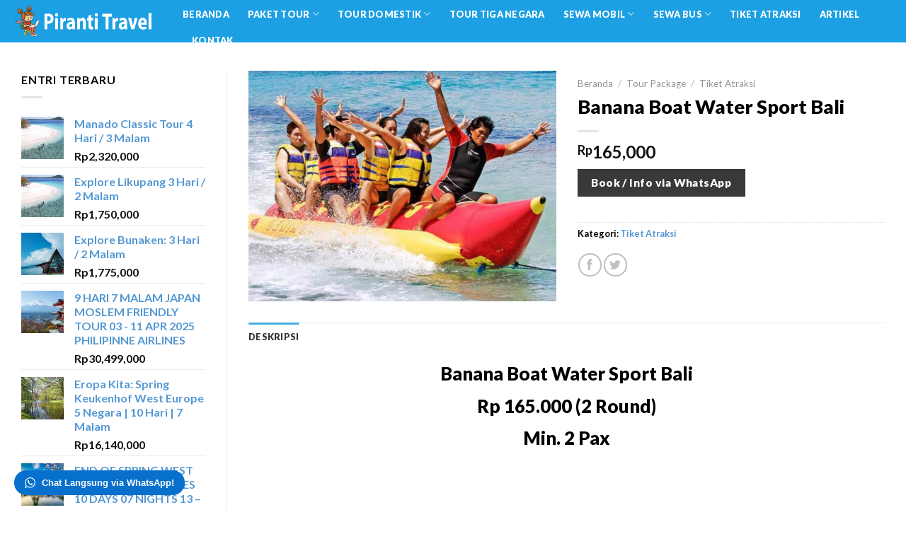

--- FILE ---
content_type: text/html; charset=UTF-8
request_url: https://pirantitravel.id/tour-package/banana-boat-water-sport-bali/
body_size: 24982
content:
<!DOCTYPE html>
<!--[if IE 9 ]> <html lang="id" class="ie9 loading-site no-js"> <![endif]-->
<!--[if IE 8 ]> <html lang="id" class="ie8 loading-site no-js"> <![endif]-->
<!--[if (gte IE 9)|!(IE)]><!--><html lang="id" class="loading-site no-js"> <!--<![endif]-->
<head>
	<meta charset="UTF-8" />
	<link rel="profile" href="https://gmpg.org/xfn/11" />
	<link rel="pingback" href="https://pirantitravel.id/xmlrpc.php" />

	<script>(function(html){html.className = html.className.replace(/\bno-js\b/,'js')})(document.documentElement);</script>
<meta name='robots' content='index, follow, max-image-preview:large, max-snippet:-1, max-video-preview:-1' />
	<style>img:is([sizes="auto" i], [sizes^="auto," i]) { contain-intrinsic-size: 3000px 1500px }</style>
	<meta name="viewport" content="width=device-width, initial-scale=1, maximum-scale=1" />
	<!-- This site is optimized with the Yoast SEO plugin v26.7 - https://yoast.com/wordpress/plugins/seo/ -->
	<title>Banana Boat Water Sport Bali - TERMURAH</title>
	<meta name="description" content="Paket Tour 3 Negara Asia 5,3 Juta ✅ Tour SIngapore Malaysia Thailand Hari Minimal 1 Pax ✅ Tour Singapore 3 Hari 2,9 Juta ✅ Paket Tour Malaysia Kl Genting 3 D Rp.3,8Jt ✅Tour Korea ✅Paket Tour Turki ✅ Paket Tour 2 Negara ✅Sewa Mobil di Singapore ✅Sewa Mobil Di Malaysia ✅ Paket Tour Tiga Negara Asia 7 Day 5 Juta ✅ Paket TourMurah ✅Tiket Universal Setudio di Singapaore ✅Paket Wisata Legoland ✅Sewa Mobil Pariwisata ✅ WA: 0838 9783 6369 ✅ Tour Thailand 3 Hari 2,9 Juta ✅ Tour Bangkok 4 Day Rp4 Jt✅ Tour Singapore 3 Hari 2,9 Juta ✅ Paket Tour Malaysia Kl Genting 3 D Rp.2,8Jt ✅Tour Korea ✅Paket Tour Bali ✅ Paket Tour Vietnam ✅Sewa Mobil di Singapore ✅Sewa Mobil Di Malaysia ✅ Paket Tour 3 Negara Asia 7 Day 5 Juta ✅ Paket Tour Jepang ✅Tiket Atraksi di Singapaore ✅Tiket atraksi Di Bali paket travel Malaysia, paket travel Singapore, paket travel Thailand, paket travel Turki, paket travel Korea, paket travel Dubai, paket umroh, promo paket travel, paket liburan murah, destinasi wisata terbaik, wisata budaya, tiket pesawat murah, paket honeymoon, tempat wisata eksotis, paket perjalanan keluarga, paket tour all-inclusive, sewa mobil Singapore, sewa bus Malaysia, tour murah 2024, opentrip terbaru,travel turki,dubai,di,ke,murah,rental,bus pariwisata,open trip,paket liburan,paket travel,backpacker,sewa,persewaan,bangkok,jakarta,bandung,bali,denpasar,surabaya,medan,palembang,bekasi,tangerang,bandara,service,,murah,PH / WA: 0838.978.36369 ✅ Tour Thailand 3 Hari 2,9 Juta ✅ Tour Bangkok 4 Day Rp4 Jt✅ Tour Singapore 3 Hari 2,9 Juta ✅ Paket Tour Malaysia Kl Genting 3 D Rp.2,8Jt ✅Tour Korea ✅Paket Tour Bali ✅ Paket Tour Vietnam ✅Sewa Mobil di Singapore ✅Sewa Mobil Di Malaysia ✅ Paket Tour 3 Negara Asia 7 Day 5 Juta ✅ Paket Tour Jepang ✅Tiket Atraksi di Singapaore tour 3 negara, tour Singapore Malaysia Thailand, tour 3 negara murah, tour 3 negara terbaik, tour 3 negara terjangkau, tour 3 negara Asia, tour 3 negara terpopuler, tour 3 negara terlaris, tour 3 negara pilihan, tour 3 negara eksklusif, tour 3 negara terfavorit, tour 3 negara premium, tour 3 negara all in, tour 3 negara lengkap, tour 3 negara seru, tour 3 negara menarik, tour 3 negara terbaik 2024, tour 3 negara 2024, paket tour 3 negara, paket tour Singapore Malaysia Thailand, paket tour 3 negara murah, paket tour 3 negara terbaik, paket tour 3 negara terjangkau, paket tour 3 negara Asia, paket tour 3 negara terpopuler, paket tour 3 negara terlaris, paket tour 3 negara pilihan, paket tour 3 negara eksklusif, paket tour 3 negara terfavorit, paket tour 3 negara premium, paket tour 3 negara all in, paket tour 3 negara lengkap, paket tour 3 negara seru, paket tour 3 negara menarik, paket tour 3 negara terbaik 2024, paket tour 3 negara 2024,our Singapore Malaysia, paket tour Singapore Malaysia, liburan Singapore Malaysia, wisata Singapore Malaysia, tour murah Singapore Malaysia, tour Singapore Malaysia Thailand, paket liburan Singapore Malaysia, promo tour Singapore Malaysia, tour Singapore Malaysia halal, tour Singapore Malaysia 2024, paket tour Singapore Malaysia Thailand 2024, tour Singapore Malaysia 3 negara, liburan murah Singapore Malaysia, paket wisata Singapore Malaysia, tour Singapore Malaysia halal 2024, paket liburan Singapore Malaysia 2024, promo tour Singapore Malaysia 2024, tour Singapore Malaysia termurah, tour Singapore Malaysia termasuk tiket pesawat,tour murah, paket tour murah, paket liburan murah, liburan murah, promo tour murah, paket tour murah 2024, liburan murah 2024, paket liburan murah 2024, promo tour murah 2024, tour murah 2024, paket tour promo, promo liburan murah, paket liburan promo, liburan promo, promo tour murah 2024, paket tour promo 2024, promo liburan murah 2024, paket liburan promo 2024, liburan promo 2024, promo tour termurah,Sewa mobil Singapore, Rental mobil Singapore, Mobil sewa Singapore, Sewa mobil di Singapore, Harga sewa mobil Singapore, Tempat sewa mobil Singapore, Sewa mobil Singapore murah, Rental mobil di Singapore, Mobil sewa di Singapore, Sewa mobil di Singapore tanpa sopir, Sewa mobil di Singapore dengan sopir, Sewa mobil di Singapore untuk tur, Sewa mobil di Singapore online, Sewa mobil di Singapore airport, Sewa mobil di Singapore termurah, Perusahaan sewa mobil di Singapore, Tarif sewa mobil di Singapore, Mobil untuk disewa di Singapore, Sewa mobil di Singapore untuk wisata, Paket sewa mobil di Singapore, Sewa mobil di Singapore untuk keluarga, Sewa mobil di Singapore untuk perjalanan bisnis, Mobil mewah sewa di Singapore, Sewa mobil di Singapore untuk liburan, Rental mobil di Singapore airport, Sewa mobil di Singapore harian, Sewa mobil di Singapore bulanan, Mobil sewa murah di Singapore, Sewa mobil di Singapore rekomended,paket tour thailand, tour thailand murah, paket liburan thailand, liburan thailand murah, paket tour bangkok, tour bangkok murah, paket liburan bangkok, liburan bangkok murah, paket tour pattaya, tour pattaya murah, paket liburan pattaya, liburan pattaya murah, paket tour phuket, tour phuket murah, paket liburan phuket, liburan phuket murah, paket tour thailand eksklusif, tour thailand eksklusif, paket liburan thailand eksklusif, liburan thailand eksklusif, paket tour bangkok eksklusif, tour bangkok eksklusif, paket liburan bangkok eksklusif, liburan bangkok eksklusif, paket tour pattaya eksklusif, tour pattaya eksklusif, paket liburan pattaya eksklusif, liburan pattaya eksklusif, paket tour phuket eksklusif, tour phuket eksklusif, paket liburan phuket eksklusif, liburan phuket ,paket tour singapore malaysia, tour singapore malaysia murah, paket liburan singapore malaysia, liburan singapore malaysia murah, paket tour legoland malaysia, tour legoland malaysia murah, paket liburan legoland malaysia, liburan legoland malaysia murah, paket tour genting malaysia, tour genting malaysia murah, paket liburan genting malaysia, liburan genting malaysia murah, paket tour kuala lumpur, tour kuala lumpur murah, paket liburan kuala lumpur, liburan kuala lumpur murah, paket tour universal studio singapore, tour universal studio singapore murah, paket liburan universal studio singapore, liburan universal studio singapore murah, paket tour wisata singapore malaysia, tour wisata singapore malaysia murah, paket liburan wisata singapore malaysia, liburan wisata singapore malaysia murah, paket tour open trip singapore malaysia, tour open trip singapore malaysia murah, paket liburan open trip singapore malaysia, liburan open trip singapore malaysia murah,paket tour bali lombok, tour bali lombok murah, paket liburan bali lombok, liburan bali lombok murah, paket tour belitung, tour belitung murah, paket liburan belitung, liburan belitung murah, paket tour labuan bajo, tour labuan bajo murah, paket liburan labuan bajo, liburan labuan bajo murah, paket tour wisata bali lombok, tour wisata bali lombok murah, paket liburan wisata bali lombok, liburan wisata bali lombok murah, paket tour open trip bali lombok, tour open trip bali lombok murah, paket liburan open trip bali lombok, liburan open trip bali lombok murah, paket tour wisata belitung, tour wisata belitung murah, paket liburan wisata belitung, liburan wisata belitung murah, paket tour open trip belitung, tour open trip belitung murah, paket liburan open trip belitung, liburan open trip belitung murah, paket tour wisata labuan bajo, tour wisata labuan bajo murah, paket liburan wisata labuan bajo, liburan wisata labuan bajo murah, paket tour open trip labuan bajo, tour open trip labuan bajo murah, paket liburan open trip labuan bajo, liburan open trip labuan bajo murah,Paket tour Singapore, Paket tour murah Singapore, Paket Universal Studio Singapore, Paket city tour Singapore, Paket tour termurah Singapore, Paket wisata singapura, Paket liburan Singapore, Paket liburan sekolah Singapore, Paket libur lebaran Singapore, Paket tahun baru Singapore, Paket liburan paling murah Singapore, Paket open trip Singapore, Paket 3 hari 2 malam Singapore, Paket 4D / 3N Singapore, Paket outing kantor Singapore, Paket tour Singapore murah, Paket tour Universal Studio Singapore, Paket tour city tour Singapore, Paket tour termurah di Singapore, Paket wisata ke Singapore, Paket liburan ke Singapore, Paket liburan sekolah ke Singapore, Paket libur lebaran ke Singapore, Paket tahun baru di Singapore, Paket liburan paling murah di Singapore, Paket open trip ke Singapore, Paket 3 hari 2 malam di Singapore, Paket 4D / 3N di Singapore, Paket outing kantor ke Singapore, Paket tour Singapore terbaik, Paket tour Singapore hemat, Paket tour Singapore lengkap, Paket tour Singapore keluarga, Paket tour Singapore romantis, Paket tour Singapore backpacker, Paket tour Singapore premium, Paket tour Singapore private, Paket tour Singapore grup, Paket tour Singapore all-inclusive, Paket tour Singapore promo, Paket tour Singapore acara kantor, Paket tour Singapore outing kantor, Paket tour Singapore liburan, Paket tour Singapore liburan sekolah, Paket tour Singapore libur lebaran, Paket tour Singapore tahun baru, Paket tour Singapore murah, Paket tour Singapore terbaik, Paket tour Singapore hemat, Paket tour Singapore lengkap, Paket tour Singapore keluarga, Paket tour Singapore romantis, Paket tour Singapore backpacker, Paket tour Singapore premium, Paket tour Singapore private, Paket tour Singapore grup, Paket tour Singapore all-inclusive, Paket tour Singapore promo, Paket tour Singapore diskon, Paket tour Singapore voucher, Paket tour Singapore terbaik murah, Paket tour Singapore terbaik promo, Paket tour Singapore terbaik diskon, Paket liburan ke Singapura, rekomendasi Paket tour Singapura, Paket tour Singapore murah diskon, Paket tour Singapore group, Paket tour Singapore harga murah, Paket tour Singapore recomended, Paket tour Singapore uss sentosa, Paket tour Singapura promo, Paket tour Singapore 3 hari, Paket tour Singapore 2 malam, Paket tour Singapore 4D, Paket tour Singapore 3N, Paket tour Singapore 3 hari 2 malam, Paket tour Singapore 4D 3N, Paket tour Singapura outing kantor, Paket tour Singapore liburan kantor" />
	<link rel="canonical" href="https://pirantitravel.id/tour-package/banana-boat-water-sport-bali/" />
	<meta property="og:locale" content="id_ID" />
	<meta property="og:type" content="article" />
	<meta property="og:title" content="Banana Boat Water Sport Bali - TERMURAH" />
	<meta property="og:description" content="Paket Tour 3 Negara Asia 5,3 Juta ✅ Tour SIngapore Malaysia Thailand Hari Minimal 1 Pax ✅ Tour Singapore 3 Hari 2,9 Juta ✅ Paket Tour Malaysia Kl Genting 3 D Rp.3,8Jt ✅Tour Korea ✅Paket Tour Turki ✅ Paket Tour 2 Negara ✅Sewa Mobil di Singapore ✅Sewa Mobil Di Malaysia ✅ Paket Tour Tiga Negara Asia 7 Day 5 Juta ✅ Paket TourMurah ✅Tiket Universal Setudio di Singapaore ✅Paket Wisata Legoland ✅Sewa Mobil Pariwisata ✅ WA: 0838 9783 6369 ✅ Tour Thailand 3 Hari 2,9 Juta ✅ Tour Bangkok 4 Day Rp4 Jt✅ Tour Singapore 3 Hari 2,9 Juta ✅ Paket Tour Malaysia Kl Genting 3 D Rp.2,8Jt ✅Tour Korea ✅Paket Tour Bali ✅ Paket Tour Vietnam ✅Sewa Mobil di Singapore ✅Sewa Mobil Di Malaysia ✅ Paket Tour 3 Negara Asia 7 Day 5 Juta ✅ Paket Tour Jepang ✅Tiket Atraksi di Singapaore ✅Tiket atraksi Di Bali paket travel Malaysia, paket travel Singapore, paket travel Thailand, paket travel Turki, paket travel Korea, paket travel Dubai, paket umroh, promo paket travel, paket liburan murah, destinasi wisata terbaik, wisata budaya, tiket pesawat murah, paket honeymoon, tempat wisata eksotis, paket perjalanan keluarga, paket tour all-inclusive, sewa mobil Singapore, sewa bus Malaysia, tour murah 2024, opentrip terbaru,travel turki,dubai,di,ke,murah,rental,bus pariwisata,open trip,paket liburan,paket travel,backpacker,sewa,persewaan,bangkok,jakarta,bandung,bali,denpasar,surabaya,medan,palembang,bekasi,tangerang,bandara,service,,murah,PH / WA: 0838.978.36369 ✅ Tour Thailand 3 Hari 2,9 Juta ✅ Tour Bangkok 4 Day Rp4 Jt✅ Tour Singapore 3 Hari 2,9 Juta ✅ Paket Tour Malaysia Kl Genting 3 D Rp.2,8Jt ✅Tour Korea ✅Paket Tour Bali ✅ Paket Tour Vietnam ✅Sewa Mobil di Singapore ✅Sewa Mobil Di Malaysia ✅ Paket Tour 3 Negara Asia 7 Day 5 Juta ✅ Paket Tour Jepang ✅Tiket Atraksi di Singapaore tour 3 negara, tour Singapore Malaysia Thailand, tour 3 negara murah, tour 3 negara terbaik, tour 3 negara terjangkau, tour 3 negara Asia, tour 3 negara terpopuler, tour 3 negara terlaris, tour 3 negara pilihan, tour 3 negara eksklusif, tour 3 negara terfavorit, tour 3 negara premium, tour 3 negara all in, tour 3 negara lengkap, tour 3 negara seru, tour 3 negara menarik, tour 3 negara terbaik 2024, tour 3 negara 2024, paket tour 3 negara, paket tour Singapore Malaysia Thailand, paket tour 3 negara murah, paket tour 3 negara terbaik, paket tour 3 negara terjangkau, paket tour 3 negara Asia, paket tour 3 negara terpopuler, paket tour 3 negara terlaris, paket tour 3 negara pilihan, paket tour 3 negara eksklusif, paket tour 3 negara terfavorit, paket tour 3 negara premium, paket tour 3 negara all in, paket tour 3 negara lengkap, paket tour 3 negara seru, paket tour 3 negara menarik, paket tour 3 negara terbaik 2024, paket tour 3 negara 2024,our Singapore Malaysia, paket tour Singapore Malaysia, liburan Singapore Malaysia, wisata Singapore Malaysia, tour murah Singapore Malaysia, tour Singapore Malaysia Thailand, paket liburan Singapore Malaysia, promo tour Singapore Malaysia, tour Singapore Malaysia halal, tour Singapore Malaysia 2024, paket tour Singapore Malaysia Thailand 2024, tour Singapore Malaysia 3 negara, liburan murah Singapore Malaysia, paket wisata Singapore Malaysia, tour Singapore Malaysia halal 2024, paket liburan Singapore Malaysia 2024, promo tour Singapore Malaysia 2024, tour Singapore Malaysia termurah, tour Singapore Malaysia termasuk tiket pesawat,tour murah, paket tour murah, paket liburan murah, liburan murah, promo tour murah, paket tour murah 2024, liburan murah 2024, paket liburan murah 2024, promo tour murah 2024, tour murah 2024, paket tour promo, promo liburan murah, paket liburan promo, liburan promo, promo tour murah 2024, paket tour promo 2024, promo liburan murah 2024, paket liburan promo 2024, liburan promo 2024, promo tour termurah,Sewa mobil Singapore, Rental mobil Singapore, Mobil sewa Singapore, Sewa mobil di Singapore, Harga sewa mobil Singapore, Tempat sewa mobil Singapore, Sewa mobil Singapore murah, Rental mobil di Singapore, Mobil sewa di Singapore, Sewa mobil di Singapore tanpa sopir, Sewa mobil di Singapore dengan sopir, Sewa mobil di Singapore untuk tur, Sewa mobil di Singapore online, Sewa mobil di Singapore airport, Sewa mobil di Singapore termurah, Perusahaan sewa mobil di Singapore, Tarif sewa mobil di Singapore, Mobil untuk disewa di Singapore, Sewa mobil di Singapore untuk wisata, Paket sewa mobil di Singapore, Sewa mobil di Singapore untuk keluarga, Sewa mobil di Singapore untuk perjalanan bisnis, Mobil mewah sewa di Singapore, Sewa mobil di Singapore untuk liburan, Rental mobil di Singapore airport, Sewa mobil di Singapore harian, Sewa mobil di Singapore bulanan, Mobil sewa murah di Singapore, Sewa mobil di Singapore rekomended,paket tour thailand, tour thailand murah, paket liburan thailand, liburan thailand murah, paket tour bangkok, tour bangkok murah, paket liburan bangkok, liburan bangkok murah, paket tour pattaya, tour pattaya murah, paket liburan pattaya, liburan pattaya murah, paket tour phuket, tour phuket murah, paket liburan phuket, liburan phuket murah, paket tour thailand eksklusif, tour thailand eksklusif, paket liburan thailand eksklusif, liburan thailand eksklusif, paket tour bangkok eksklusif, tour bangkok eksklusif, paket liburan bangkok eksklusif, liburan bangkok eksklusif, paket tour pattaya eksklusif, tour pattaya eksklusif, paket liburan pattaya eksklusif, liburan pattaya eksklusif, paket tour phuket eksklusif, tour phuket eksklusif, paket liburan phuket eksklusif, liburan phuket ,paket tour singapore malaysia, tour singapore malaysia murah, paket liburan singapore malaysia, liburan singapore malaysia murah, paket tour legoland malaysia, tour legoland malaysia murah, paket liburan legoland malaysia, liburan legoland malaysia murah, paket tour genting malaysia, tour genting malaysia murah, paket liburan genting malaysia, liburan genting malaysia murah, paket tour kuala lumpur, tour kuala lumpur murah, paket liburan kuala lumpur, liburan kuala lumpur murah, paket tour universal studio singapore, tour universal studio singapore murah, paket liburan universal studio singapore, liburan universal studio singapore murah, paket tour wisata singapore malaysia, tour wisata singapore malaysia murah, paket liburan wisata singapore malaysia, liburan wisata singapore malaysia murah, paket tour open trip singapore malaysia, tour open trip singapore malaysia murah, paket liburan open trip singapore malaysia, liburan open trip singapore malaysia murah,paket tour bali lombok, tour bali lombok murah, paket liburan bali lombok, liburan bali lombok murah, paket tour belitung, tour belitung murah, paket liburan belitung, liburan belitung murah, paket tour labuan bajo, tour labuan bajo murah, paket liburan labuan bajo, liburan labuan bajo murah, paket tour wisata bali lombok, tour wisata bali lombok murah, paket liburan wisata bali lombok, liburan wisata bali lombok murah, paket tour open trip bali lombok, tour open trip bali lombok murah, paket liburan open trip bali lombok, liburan open trip bali lombok murah, paket tour wisata belitung, tour wisata belitung murah, paket liburan wisata belitung, liburan wisata belitung murah, paket tour open trip belitung, tour open trip belitung murah, paket liburan open trip belitung, liburan open trip belitung murah, paket tour wisata labuan bajo, tour wisata labuan bajo murah, paket liburan wisata labuan bajo, liburan wisata labuan bajo murah, paket tour open trip labuan bajo, tour open trip labuan bajo murah, paket liburan open trip labuan bajo, liburan open trip labuan bajo murah,Paket tour Singapore, Paket tour murah Singapore, Paket Universal Studio Singapore, Paket city tour Singapore, Paket tour termurah Singapore, Paket wisata singapura, Paket liburan Singapore, Paket liburan sekolah Singapore, Paket libur lebaran Singapore, Paket tahun baru Singapore, Paket liburan paling murah Singapore, Paket open trip Singapore, Paket 3 hari 2 malam Singapore, Paket 4D / 3N Singapore, Paket outing kantor Singapore, Paket tour Singapore murah, Paket tour Universal Studio Singapore, Paket tour city tour Singapore, Paket tour termurah di Singapore, Paket wisata ke Singapore, Paket liburan ke Singapore, Paket liburan sekolah ke Singapore, Paket libur lebaran ke Singapore, Paket tahun baru di Singapore, Paket liburan paling murah di Singapore, Paket open trip ke Singapore, Paket 3 hari 2 malam di Singapore, Paket 4D / 3N di Singapore, Paket outing kantor ke Singapore, Paket tour Singapore terbaik, Paket tour Singapore hemat, Paket tour Singapore lengkap, Paket tour Singapore keluarga, Paket tour Singapore romantis, Paket tour Singapore backpacker, Paket tour Singapore premium, Paket tour Singapore private, Paket tour Singapore grup, Paket tour Singapore all-inclusive, Paket tour Singapore promo, Paket tour Singapore acara kantor, Paket tour Singapore outing kantor, Paket tour Singapore liburan, Paket tour Singapore liburan sekolah, Paket tour Singapore libur lebaran, Paket tour Singapore tahun baru, Paket tour Singapore murah, Paket tour Singapore terbaik, Paket tour Singapore hemat, Paket tour Singapore lengkap, Paket tour Singapore keluarga, Paket tour Singapore romantis, Paket tour Singapore backpacker, Paket tour Singapore premium, Paket tour Singapore private, Paket tour Singapore grup, Paket tour Singapore all-inclusive, Paket tour Singapore promo, Paket tour Singapore diskon, Paket tour Singapore voucher, Paket tour Singapore terbaik murah, Paket tour Singapore terbaik promo, Paket tour Singapore terbaik diskon, Paket liburan ke Singapura, rekomendasi Paket tour Singapura, Paket tour Singapore murah diskon, Paket tour Singapore group, Paket tour Singapore harga murah, Paket tour Singapore recomended, Paket tour Singapore uss sentosa, Paket tour Singapura promo, Paket tour Singapore 3 hari, Paket tour Singapore 2 malam, Paket tour Singapore 4D, Paket tour Singapore 3N, Paket tour Singapore 3 hari 2 malam, Paket tour Singapore 4D 3N, Paket tour Singapura outing kantor, Paket tour Singapore liburan kantor" />
	<meta property="og:url" content="https://pirantitravel.id/tour-package/banana-boat-water-sport-bali/" />
	<meta property="og:site_name" content="PAKET TOUR | PAKET WISATA | PAKET TRAVEL MURAH" />
	<meta property="article:modified_time" content="2023-07-10T02:12:25+00:00" />
	<meta property="og:image" content="https://pirantitravel.id/wp-content/uploads/2019/05/Banana-Boat-Water-Sport-Bali.jpg" />
	<meta property="og:image:width" content="1024" />
	<meta property="og:image:height" content="768" />
	<meta property="og:image:type" content="image/jpeg" />
	<meta name="twitter:card" content="summary_large_image" />
	<meta name="twitter:label1" content="Estimasi waktu membaca" />
	<meta name="twitter:data1" content="1 menit" />
	<script type="application/ld+json" class="yoast-schema-graph">{"@context":"https://schema.org","@graph":[{"@type":"WebPage","@id":"https://pirantitravel.id/tour-package/banana-boat-water-sport-bali/","url":"https://pirantitravel.id/tour-package/banana-boat-water-sport-bali/","name":"Banana Boat Water Sport Bali - TERMURAH","isPartOf":{"@id":"https://pirantitravel.id/#website"},"primaryImageOfPage":{"@id":"https://pirantitravel.id/tour-package/banana-boat-water-sport-bali/#primaryimage"},"image":{"@id":"https://pirantitravel.id/tour-package/banana-boat-water-sport-bali/#primaryimage"},"thumbnailUrl":"https://pirantitravel.id/wp-content/uploads/2019/05/Banana-Boat-Water-Sport-Bali.jpg","datePublished":"2019-05-17T04:17:28+00:00","dateModified":"2023-07-10T02:12:25+00:00","description":"Paket Tour 3 Negara Asia 5,3 Juta ✅ Tour SIngapore Malaysia Thailand Hari Minimal 1 Pax ✅ Tour Singapore 3 Hari 2,9 Juta ✅ Paket Tour Malaysia Kl Genting 3 D Rp.3,8Jt ✅Tour Korea ✅Paket Tour Turki ✅ Paket Tour 2 Negara ✅Sewa Mobil di Singapore ✅Sewa Mobil Di Malaysia ✅ Paket Tour Tiga Negara Asia 7 Day 5 Juta ✅ Paket TourMurah ✅Tiket Universal Setudio di Singapaore ✅Paket Wisata Legoland ✅Sewa Mobil Pariwisata ✅ WA: 0838 9783 6369 ✅ Tour Thailand 3 Hari 2,9 Juta ✅ Tour Bangkok 4 Day Rp4 Jt✅ Tour Singapore 3 Hari 2,9 Juta ✅ Paket Tour Malaysia Kl Genting 3 D Rp.2,8Jt ✅Tour Korea ✅Paket Tour Bali ✅ Paket Tour Vietnam ✅Sewa Mobil di Singapore ✅Sewa Mobil Di Malaysia ✅ Paket Tour 3 Negara Asia 7 Day 5 Juta ✅ Paket Tour Jepang ✅Tiket Atraksi di Singapaore ✅Tiket atraksi Di Bali paket travel Malaysia, paket travel Singapore, paket travel Thailand, paket travel Turki, paket travel Korea, paket travel Dubai, paket umroh, promo paket travel, paket liburan murah, destinasi wisata terbaik, wisata budaya, tiket pesawat murah, paket honeymoon, tempat wisata eksotis, paket perjalanan keluarga, paket tour all-inclusive, sewa mobil Singapore, sewa bus Malaysia, tour murah 2024, opentrip terbaru,travel turki,dubai,di,ke,murah,rental,bus pariwisata,open trip,paket liburan,paket travel,backpacker,sewa,persewaan,bangkok,jakarta,bandung,bali,denpasar,surabaya,medan,palembang,bekasi,tangerang,bandara,service,,murah,PH / WA: 0838.978.36369 ✅ Tour Thailand 3 Hari 2,9 Juta ✅ Tour Bangkok 4 Day Rp4 Jt✅ Tour Singapore 3 Hari 2,9 Juta ✅ Paket Tour Malaysia Kl Genting 3 D Rp.2,8Jt ✅Tour Korea ✅Paket Tour Bali ✅ Paket Tour Vietnam ✅Sewa Mobil di Singapore ✅Sewa Mobil Di Malaysia ✅ Paket Tour 3 Negara Asia 7 Day 5 Juta ✅ Paket Tour Jepang ✅Tiket Atraksi di Singapaore tour 3 negara, tour Singapore Malaysia Thailand, tour 3 negara murah, tour 3 negara terbaik, tour 3 negara terjangkau, tour 3 negara Asia, tour 3 negara terpopuler, tour 3 negara terlaris, tour 3 negara pilihan, tour 3 negara eksklusif, tour 3 negara terfavorit, tour 3 negara premium, tour 3 negara all in, tour 3 negara lengkap, tour 3 negara seru, tour 3 negara menarik, tour 3 negara terbaik 2024, tour 3 negara 2024, paket tour 3 negara, paket tour Singapore Malaysia Thailand, paket tour 3 negara murah, paket tour 3 negara terbaik, paket tour 3 negara terjangkau, paket tour 3 negara Asia, paket tour 3 negara terpopuler, paket tour 3 negara terlaris, paket tour 3 negara pilihan, paket tour 3 negara eksklusif, paket tour 3 negara terfavorit, paket tour 3 negara premium, paket tour 3 negara all in, paket tour 3 negara lengkap, paket tour 3 negara seru, paket tour 3 negara menarik, paket tour 3 negara terbaik 2024, paket tour 3 negara 2024,our Singapore Malaysia, paket tour Singapore Malaysia, liburan Singapore Malaysia, wisata Singapore Malaysia, tour murah Singapore Malaysia, tour Singapore Malaysia Thailand, paket liburan Singapore Malaysia, promo tour Singapore Malaysia, tour Singapore Malaysia halal, tour Singapore Malaysia 2024, paket tour Singapore Malaysia Thailand 2024, tour Singapore Malaysia 3 negara, liburan murah Singapore Malaysia, paket wisata Singapore Malaysia, tour Singapore Malaysia halal 2024, paket liburan Singapore Malaysia 2024, promo tour Singapore Malaysia 2024, tour Singapore Malaysia termurah, tour Singapore Malaysia termasuk tiket pesawat,tour murah, paket tour murah, paket liburan murah, liburan murah, promo tour murah, paket tour murah 2024, liburan murah 2024, paket liburan murah 2024, promo tour murah 2024, tour murah 2024, paket tour promo, promo liburan murah, paket liburan promo, liburan promo, promo tour murah 2024, paket tour promo 2024, promo liburan murah 2024, paket liburan promo 2024, liburan promo 2024, promo tour termurah,Sewa mobil Singapore, Rental mobil Singapore, Mobil sewa Singapore, Sewa mobil di Singapore, Harga sewa mobil Singapore, Tempat sewa mobil Singapore, Sewa mobil Singapore murah, Rental mobil di Singapore, Mobil sewa di Singapore, Sewa mobil di Singapore tanpa sopir, Sewa mobil di Singapore dengan sopir, Sewa mobil di Singapore untuk tur, Sewa mobil di Singapore online, Sewa mobil di Singapore airport, Sewa mobil di Singapore termurah, Perusahaan sewa mobil di Singapore, Tarif sewa mobil di Singapore, Mobil untuk disewa di Singapore, Sewa mobil di Singapore untuk wisata, Paket sewa mobil di Singapore, Sewa mobil di Singapore untuk keluarga, Sewa mobil di Singapore untuk perjalanan bisnis, Mobil mewah sewa di Singapore, Sewa mobil di Singapore untuk liburan, Rental mobil di Singapore airport, Sewa mobil di Singapore harian, Sewa mobil di Singapore bulanan, Mobil sewa murah di Singapore, Sewa mobil di Singapore rekomended,paket tour thailand, tour thailand murah, paket liburan thailand, liburan thailand murah, paket tour bangkok, tour bangkok murah, paket liburan bangkok, liburan bangkok murah, paket tour pattaya, tour pattaya murah, paket liburan pattaya, liburan pattaya murah, paket tour phuket, tour phuket murah, paket liburan phuket, liburan phuket murah, paket tour thailand eksklusif, tour thailand eksklusif, paket liburan thailand eksklusif, liburan thailand eksklusif, paket tour bangkok eksklusif, tour bangkok eksklusif, paket liburan bangkok eksklusif, liburan bangkok eksklusif, paket tour pattaya eksklusif, tour pattaya eksklusif, paket liburan pattaya eksklusif, liburan pattaya eksklusif, paket tour phuket eksklusif, tour phuket eksklusif, paket liburan phuket eksklusif, liburan phuket ,paket tour singapore malaysia, tour singapore malaysia murah, paket liburan singapore malaysia, liburan singapore malaysia murah, paket tour legoland malaysia, tour legoland malaysia murah, paket liburan legoland malaysia, liburan legoland malaysia murah, paket tour genting malaysia, tour genting malaysia murah, paket liburan genting malaysia, liburan genting malaysia murah, paket tour kuala lumpur, tour kuala lumpur murah, paket liburan kuala lumpur, liburan kuala lumpur murah, paket tour universal studio singapore, tour universal studio singapore murah, paket liburan universal studio singapore, liburan universal studio singapore murah, paket tour wisata singapore malaysia, tour wisata singapore malaysia murah, paket liburan wisata singapore malaysia, liburan wisata singapore malaysia murah, paket tour open trip singapore malaysia, tour open trip singapore malaysia murah, paket liburan open trip singapore malaysia, liburan open trip singapore malaysia murah,paket tour bali lombok, tour bali lombok murah, paket liburan bali lombok, liburan bali lombok murah, paket tour belitung, tour belitung murah, paket liburan belitung, liburan belitung murah, paket tour labuan bajo, tour labuan bajo murah, paket liburan labuan bajo, liburan labuan bajo murah, paket tour wisata bali lombok, tour wisata bali lombok murah, paket liburan wisata bali lombok, liburan wisata bali lombok murah, paket tour open trip bali lombok, tour open trip bali lombok murah, paket liburan open trip bali lombok, liburan open trip bali lombok murah, paket tour wisata belitung, tour wisata belitung murah, paket liburan wisata belitung, liburan wisata belitung murah, paket tour open trip belitung, tour open trip belitung murah, paket liburan open trip belitung, liburan open trip belitung murah, paket tour wisata labuan bajo, tour wisata labuan bajo murah, paket liburan wisata labuan bajo, liburan wisata labuan bajo murah, paket tour open trip labuan bajo, tour open trip labuan bajo murah, paket liburan open trip labuan bajo, liburan open trip labuan bajo murah,Paket tour Singapore, Paket tour murah Singapore, Paket Universal Studio Singapore, Paket city tour Singapore, Paket tour termurah Singapore, Paket wisata singapura, Paket liburan Singapore, Paket liburan sekolah Singapore, Paket libur lebaran Singapore, Paket tahun baru Singapore, Paket liburan paling murah Singapore, Paket open trip Singapore, Paket 3 hari 2 malam Singapore, Paket 4D / 3N Singapore, Paket outing kantor Singapore, Paket tour Singapore murah, Paket tour Universal Studio Singapore, Paket tour city tour Singapore, Paket tour termurah di Singapore, Paket wisata ke Singapore, Paket liburan ke Singapore, Paket liburan sekolah ke Singapore, Paket libur lebaran ke Singapore, Paket tahun baru di Singapore, Paket liburan paling murah di Singapore, Paket open trip ke Singapore, Paket 3 hari 2 malam di Singapore, Paket 4D / 3N di Singapore, Paket outing kantor ke Singapore, Paket tour Singapore terbaik, Paket tour Singapore hemat, Paket tour Singapore lengkap, Paket tour Singapore keluarga, Paket tour Singapore romantis, Paket tour Singapore backpacker, Paket tour Singapore premium, Paket tour Singapore private, Paket tour Singapore grup, Paket tour Singapore all-inclusive, Paket tour Singapore promo, Paket tour Singapore acara kantor, Paket tour Singapore outing kantor, Paket tour Singapore liburan, Paket tour Singapore liburan sekolah, Paket tour Singapore libur lebaran, Paket tour Singapore tahun baru, Paket tour Singapore murah, Paket tour Singapore terbaik, Paket tour Singapore hemat, Paket tour Singapore lengkap, Paket tour Singapore keluarga, Paket tour Singapore romantis, Paket tour Singapore backpacker, Paket tour Singapore premium, Paket tour Singapore private, Paket tour Singapore grup, Paket tour Singapore all-inclusive, Paket tour Singapore promo, Paket tour Singapore diskon, Paket tour Singapore voucher, Paket tour Singapore terbaik murah, Paket tour Singapore terbaik promo, Paket tour Singapore terbaik diskon, Paket liburan ke Singapura, rekomendasi Paket tour Singapura, Paket tour Singapore murah diskon, Paket tour Singapore group, Paket tour Singapore harga murah, Paket tour Singapore recomended, Paket tour Singapore uss sentosa, Paket tour Singapura promo, Paket tour Singapore 3 hari, Paket tour Singapore 2 malam, Paket tour Singapore 4D, Paket tour Singapore 3N, Paket tour Singapore 3 hari 2 malam, Paket tour Singapore 4D 3N, Paket tour Singapura outing kantor, Paket tour Singapore liburan kantor","breadcrumb":{"@id":"https://pirantitravel.id/tour-package/banana-boat-water-sport-bali/#breadcrumb"},"inLanguage":"id","potentialAction":[{"@type":"ReadAction","target":["https://pirantitravel.id/tour-package/banana-boat-water-sport-bali/"]}]},{"@type":"ImageObject","inLanguage":"id","@id":"https://pirantitravel.id/tour-package/banana-boat-water-sport-bali/#primaryimage","url":"https://pirantitravel.id/wp-content/uploads/2019/05/Banana-Boat-Water-Sport-Bali.jpg","contentUrl":"https://pirantitravel.id/wp-content/uploads/2019/05/Banana-Boat-Water-Sport-Bali.jpg","width":1024,"height":768,"caption":"Banana Boat Water Sport Bali"},{"@type":"BreadcrumbList","@id":"https://pirantitravel.id/tour-package/banana-boat-water-sport-bali/#breadcrumb","itemListElement":[{"@type":"ListItem","position":1,"name":"Home","item":"https://pirantitravel.id/"},{"@type":"ListItem","position":2,"name":"Tour Package","item":"https://pirantitravel.id/tour-package/"},{"@type":"ListItem","position":3,"name":"Banana Boat Water Sport Bali"}]},{"@type":"WebSite","@id":"https://pirantitravel.id/#website","url":"https://pirantitravel.id/","name":"PAKET TOUR | PAKET WISATA | PAKET TRAVEL MURAH","description":"Paket Tour Dan Sewa Mobil","publisher":{"@id":"https://pirantitravel.id/#/schema/person/5491b3d6aa57e548d1a1b7362f6b673f"},"potentialAction":[{"@type":"SearchAction","target":{"@type":"EntryPoint","urlTemplate":"https://pirantitravel.id/?s={search_term_string}"},"query-input":{"@type":"PropertyValueSpecification","valueRequired":true,"valueName":"search_term_string"}}],"inLanguage":"id"},{"@type":["Person","Organization"],"@id":"https://pirantitravel.id/#/schema/person/5491b3d6aa57e548d1a1b7362f6b673f","name":"webadmin","image":{"@type":"ImageObject","inLanguage":"id","@id":"https://pirantitravel.id/#/schema/person/image/","url":"https://secure.gravatar.com/avatar/11174294c9211e65c3f0194ebcbe8070?s=96&d=mm&r=g","contentUrl":"https://secure.gravatar.com/avatar/11174294c9211e65c3f0194ebcbe8070?s=96&d=mm&r=g","caption":"webadmin"},"logo":{"@id":"https://pirantitravel.id/#/schema/person/image/"}}]}</script>
	<!-- / Yoast SEO plugin. -->


<link rel='dns-prefetch' href='//cdn.jsdelivr.net' />
<link rel='dns-prefetch' href='//fonts.googleapis.com' />
<link rel="alternate" type="application/rss+xml" title="PAKET TOUR | PAKET WISATA | PAKET TRAVEL MURAH &raquo; Feed" href="https://pirantitravel.id/feed/" />
<link rel="prefetch" href="https://pirantitravel.id/wp-content/themes/flatsome/assets/js/chunk.countup.fe2c1016.js?x32129" />
<link rel="prefetch" href="https://pirantitravel.id/wp-content/themes/flatsome/assets/js/chunk.sticky-sidebar.a58a6557.js?x32129" />
<link rel="prefetch" href="https://pirantitravel.id/wp-content/themes/flatsome/assets/js/chunk.tooltips.29144c1c.js?x32129" />
<link rel="prefetch" href="https://pirantitravel.id/wp-content/themes/flatsome/assets/js/chunk.vendors-popups.947eca5c.js?x32129" />
<link rel="prefetch" href="https://pirantitravel.id/wp-content/themes/flatsome/assets/js/chunk.vendors-slider.f0d2cbc9.js?x32129" />
<script type="text/javascript">
/* <![CDATA[ */
window._wpemojiSettings = {"baseUrl":"https:\/\/s.w.org\/images\/core\/emoji\/15.0.3\/72x72\/","ext":".png","svgUrl":"https:\/\/s.w.org\/images\/core\/emoji\/15.0.3\/svg\/","svgExt":".svg","source":{"concatemoji":"https:\/\/pirantitravel.id\/wp-includes\/js\/wp-emoji-release.min.js?ver=6.7.4"}};
/*! This file is auto-generated */
!function(i,n){var o,s,e;function c(e){try{var t={supportTests:e,timestamp:(new Date).valueOf()};sessionStorage.setItem(o,JSON.stringify(t))}catch(e){}}function p(e,t,n){e.clearRect(0,0,e.canvas.width,e.canvas.height),e.fillText(t,0,0);var t=new Uint32Array(e.getImageData(0,0,e.canvas.width,e.canvas.height).data),r=(e.clearRect(0,0,e.canvas.width,e.canvas.height),e.fillText(n,0,0),new Uint32Array(e.getImageData(0,0,e.canvas.width,e.canvas.height).data));return t.every(function(e,t){return e===r[t]})}function u(e,t,n){switch(t){case"flag":return n(e,"\ud83c\udff3\ufe0f\u200d\u26a7\ufe0f","\ud83c\udff3\ufe0f\u200b\u26a7\ufe0f")?!1:!n(e,"\ud83c\uddfa\ud83c\uddf3","\ud83c\uddfa\u200b\ud83c\uddf3")&&!n(e,"\ud83c\udff4\udb40\udc67\udb40\udc62\udb40\udc65\udb40\udc6e\udb40\udc67\udb40\udc7f","\ud83c\udff4\u200b\udb40\udc67\u200b\udb40\udc62\u200b\udb40\udc65\u200b\udb40\udc6e\u200b\udb40\udc67\u200b\udb40\udc7f");case"emoji":return!n(e,"\ud83d\udc26\u200d\u2b1b","\ud83d\udc26\u200b\u2b1b")}return!1}function f(e,t,n){var r="undefined"!=typeof WorkerGlobalScope&&self instanceof WorkerGlobalScope?new OffscreenCanvas(300,150):i.createElement("canvas"),a=r.getContext("2d",{willReadFrequently:!0}),o=(a.textBaseline="top",a.font="600 32px Arial",{});return e.forEach(function(e){o[e]=t(a,e,n)}),o}function t(e){var t=i.createElement("script");t.src=e,t.defer=!0,i.head.appendChild(t)}"undefined"!=typeof Promise&&(o="wpEmojiSettingsSupports",s=["flag","emoji"],n.supports={everything:!0,everythingExceptFlag:!0},e=new Promise(function(e){i.addEventListener("DOMContentLoaded",e,{once:!0})}),new Promise(function(t){var n=function(){try{var e=JSON.parse(sessionStorage.getItem(o));if("object"==typeof e&&"number"==typeof e.timestamp&&(new Date).valueOf()<e.timestamp+604800&&"object"==typeof e.supportTests)return e.supportTests}catch(e){}return null}();if(!n){if("undefined"!=typeof Worker&&"undefined"!=typeof OffscreenCanvas&&"undefined"!=typeof URL&&URL.createObjectURL&&"undefined"!=typeof Blob)try{var e="postMessage("+f.toString()+"("+[JSON.stringify(s),u.toString(),p.toString()].join(",")+"));",r=new Blob([e],{type:"text/javascript"}),a=new Worker(URL.createObjectURL(r),{name:"wpTestEmojiSupports"});return void(a.onmessage=function(e){c(n=e.data),a.terminate(),t(n)})}catch(e){}c(n=f(s,u,p))}t(n)}).then(function(e){for(var t in e)n.supports[t]=e[t],n.supports.everything=n.supports.everything&&n.supports[t],"flag"!==t&&(n.supports.everythingExceptFlag=n.supports.everythingExceptFlag&&n.supports[t]);n.supports.everythingExceptFlag=n.supports.everythingExceptFlag&&!n.supports.flag,n.DOMReady=!1,n.readyCallback=function(){n.DOMReady=!0}}).then(function(){return e}).then(function(){var e;n.supports.everything||(n.readyCallback(),(e=n.source||{}).concatemoji?t(e.concatemoji):e.wpemoji&&e.twemoji&&(t(e.twemoji),t(e.wpemoji)))}))}((window,document),window._wpemojiSettings);
/* ]]> */
</script>
<style id='wp-emoji-styles-inline-css' type='text/css'>

	img.wp-smiley, img.emoji {
		display: inline !important;
		border: none !important;
		box-shadow: none !important;
		height: 1em !important;
		width: 1em !important;
		margin: 0 0.07em !important;
		vertical-align: -0.1em !important;
		background: none !important;
		padding: 0 !important;
	}
</style>
<style id='wp-block-library-inline-css' type='text/css'>
:root{--wp-admin-theme-color:#007cba;--wp-admin-theme-color--rgb:0,124,186;--wp-admin-theme-color-darker-10:#006ba1;--wp-admin-theme-color-darker-10--rgb:0,107,161;--wp-admin-theme-color-darker-20:#005a87;--wp-admin-theme-color-darker-20--rgb:0,90,135;--wp-admin-border-width-focus:2px;--wp-block-synced-color:#7a00df;--wp-block-synced-color--rgb:122,0,223;--wp-bound-block-color:var(--wp-block-synced-color)}@media (min-resolution:192dpi){:root{--wp-admin-border-width-focus:1.5px}}.wp-element-button{cursor:pointer}:root{--wp--preset--font-size--normal:16px;--wp--preset--font-size--huge:42px}:root .has-very-light-gray-background-color{background-color:#eee}:root .has-very-dark-gray-background-color{background-color:#313131}:root .has-very-light-gray-color{color:#eee}:root .has-very-dark-gray-color{color:#313131}:root .has-vivid-green-cyan-to-vivid-cyan-blue-gradient-background{background:linear-gradient(135deg,#00d084,#0693e3)}:root .has-purple-crush-gradient-background{background:linear-gradient(135deg,#34e2e4,#4721fb 50%,#ab1dfe)}:root .has-hazy-dawn-gradient-background{background:linear-gradient(135deg,#faaca8,#dad0ec)}:root .has-subdued-olive-gradient-background{background:linear-gradient(135deg,#fafae1,#67a671)}:root .has-atomic-cream-gradient-background{background:linear-gradient(135deg,#fdd79a,#004a59)}:root .has-nightshade-gradient-background{background:linear-gradient(135deg,#330968,#31cdcf)}:root .has-midnight-gradient-background{background:linear-gradient(135deg,#020381,#2874fc)}.has-regular-font-size{font-size:1em}.has-larger-font-size{font-size:2.625em}.has-normal-font-size{font-size:var(--wp--preset--font-size--normal)}.has-huge-font-size{font-size:var(--wp--preset--font-size--huge)}.has-text-align-center{text-align:center}.has-text-align-left{text-align:left}.has-text-align-right{text-align:right}#end-resizable-editor-section{display:none}.aligncenter{clear:both}.items-justified-left{justify-content:flex-start}.items-justified-center{justify-content:center}.items-justified-right{justify-content:flex-end}.items-justified-space-between{justify-content:space-between}.screen-reader-text{border:0;clip:rect(1px,1px,1px,1px);clip-path:inset(50%);height:1px;margin:-1px;overflow:hidden;padding:0;position:absolute;width:1px;word-wrap:normal!important}.screen-reader-text:focus{background-color:#ddd;clip:auto!important;clip-path:none;color:#444;display:block;font-size:1em;height:auto;left:5px;line-height:normal;padding:15px 23px 14px;text-decoration:none;top:5px;width:auto;z-index:100000}html :where(.has-border-color){border-style:solid}html :where([style*=border-top-color]){border-top-style:solid}html :where([style*=border-right-color]){border-right-style:solid}html :where([style*=border-bottom-color]){border-bottom-style:solid}html :where([style*=border-left-color]){border-left-style:solid}html :where([style*=border-width]){border-style:solid}html :where([style*=border-top-width]){border-top-style:solid}html :where([style*=border-right-width]){border-right-style:solid}html :where([style*=border-bottom-width]){border-bottom-style:solid}html :where([style*=border-left-width]){border-left-style:solid}html :where(img[class*=wp-image-]){height:auto;max-width:100%}:where(figure){margin:0 0 1em}html :where(.is-position-sticky){--wp-admin--admin-bar--position-offset:var(--wp-admin--admin-bar--height,0px)}@media screen and (max-width:600px){html :where(.is-position-sticky){--wp-admin--admin-bar--position-offset:0px}}
</style>
<style id='classic-theme-styles-inline-css' type='text/css'>
/*! This file is auto-generated */
.wp-block-button__link{color:#fff;background-color:#32373c;border-radius:9999px;box-shadow:none;text-decoration:none;padding:calc(.667em + 2px) calc(1.333em + 2px);font-size:1.125em}.wp-block-file__button{background:#32373c;color:#fff;text-decoration:none}
</style>
<link rel='stylesheet' id='contact-form-7-css' href='https://pirantitravel.id/wp-content/plugins/contact-form-7/includes/css/styles.css?x32129' type='text/css' media='all' />
<style id='woocommerce-inline-inline-css' type='text/css'>
.woocommerce form .form-row .required { visibility: visible; }
</style>
<link rel='stylesheet' id='wptwa-public-css' href='https://pirantitravel.id/wp-content/plugins/wpt-whatsapp/assets/css/public.css?x32129' type='text/css' media='all' />
<link rel='stylesheet' id='wptwa-generated-css' href='https://pirantitravel.id/wp-content/plugins/wpt-whatsapp/assets/css/auto-generated-wptwa.css?x32129' type='text/css' media='all' />
<link rel='stylesheet' id='dalt-general-css' href='https://pirantitravel.id/wp-content/plugins/league-table/public/assets/css/general-min.css?x32129' type='text/css' media='all' />
<link rel='stylesheet' id='brands-styles-css' href='https://pirantitravel.id/wp-content/plugins/woocommerce/assets/css/brands.css?x32129' type='text/css' media='all' />
<link rel='stylesheet' id='flatsome-main-css' href='https://pirantitravel.id/wp-content/themes/flatsome/assets/css/flatsome.css?x32129' type='text/css' media='all' />
<style id='flatsome-main-inline-css' type='text/css'>
@font-face {
				font-family: "fl-icons";
				font-display: block;
				src: url(https://pirantitravel.id/wp-content/themes/flatsome/assets/css/icons/fl-icons.eot?v=3.15.3);
				src:
					url(https://pirantitravel.id/wp-content/themes/flatsome/assets/css/icons/fl-icons.eot#iefix?v=3.15.3) format("embedded-opentype"),
					url(https://pirantitravel.id/wp-content/themes/flatsome/assets/css/icons/fl-icons.woff2?v=3.15.3) format("woff2"),
					url(https://pirantitravel.id/wp-content/themes/flatsome/assets/css/icons/fl-icons.ttf?v=3.15.3) format("truetype"),
					url(https://pirantitravel.id/wp-content/themes/flatsome/assets/css/icons/fl-icons.woff?v=3.15.3) format("woff"),
					url(https://pirantitravel.id/wp-content/themes/flatsome/assets/css/icons/fl-icons.svg?v=3.15.3#fl-icons) format("svg");
			}
</style>
<link rel='stylesheet' id='flatsome-shop-css' href='https://pirantitravel.id/wp-content/themes/flatsome/assets/css/flatsome-shop.css?x32129' type='text/css' media='all' />
<link rel='stylesheet' id='flatsome-style-css' href='https://pirantitravel.id/wp-content/themes/flatsome-child/style.css?x32129' type='text/css' media='all' />
<link rel='stylesheet' id='flatsome-googlefonts-css' href='//fonts.googleapis.com/css?family=Lato%3Aregular%2C900%2C700%2C900%2C700&#038;display=swap&#038;ver=3.9' type='text/css' media='all' />
<script type="text/javascript" src="https://pirantitravel.id/wp-includes/js/jquery/jquery.min.js?x32129" id="jquery-core-js"></script>
<script type="text/javascript" src="https://pirantitravel.id/wp-includes/js/jquery/jquery-migrate.min.js?x32129" id="jquery-migrate-js"></script>
<script type="text/javascript" src="https://pirantitravel.id/wp-content/plugins/woocommerce/assets/js/jquery-blockui/jquery.blockUI.min.js?x32129" id="wc-jquery-blockui-js" defer="defer" data-wp-strategy="defer"></script>
<script type="text/javascript" id="wc-add-to-cart-js-extra">
/* <![CDATA[ */
var wc_add_to_cart_params = {"ajax_url":"\/wp-admin\/admin-ajax.php","wc_ajax_url":"\/?wc-ajax=%%endpoint%%","i18n_view_cart":"Lihat keranjang","cart_url":"https:\/\/pirantitravel.id\/cart\/","is_cart":"","cart_redirect_after_add":"no"};
/* ]]> */
</script>
<script type="text/javascript" src="https://pirantitravel.id/wp-content/plugins/woocommerce/assets/js/frontend/add-to-cart.min.js?x32129" id="wc-add-to-cart-js" defer="defer" data-wp-strategy="defer"></script>
<script type="text/javascript" id="wc-single-product-js-extra">
/* <![CDATA[ */
var wc_single_product_params = {"i18n_required_rating_text":"Silakan pilih rating","i18n_rating_options":["1 bintang dari 5","2 bintang dari 5","3 bintang dari 5","4 bintang dari 5","5 bintang dari 5"],"i18n_product_gallery_trigger_text":"Lihat galeri gambar layar penuh","review_rating_required":"yes","flexslider":{"rtl":false,"animation":"slide","smoothHeight":true,"directionNav":false,"controlNav":"thumbnails","slideshow":false,"animationSpeed":500,"animationLoop":false,"allowOneSlide":false},"zoom_enabled":"","zoom_options":[],"photoswipe_enabled":"","photoswipe_options":{"shareEl":false,"closeOnScroll":false,"history":false,"hideAnimationDuration":0,"showAnimationDuration":0},"flexslider_enabled":""};
/* ]]> */
</script>
<script type="text/javascript" src="https://pirantitravel.id/wp-content/plugins/woocommerce/assets/js/frontend/single-product.min.js?x32129" id="wc-single-product-js" defer="defer" data-wp-strategy="defer"></script>
<script type="text/javascript" src="https://pirantitravel.id/wp-content/plugins/woocommerce/assets/js/js-cookie/js.cookie.min.js?x32129" id="wc-js-cookie-js" defer="defer" data-wp-strategy="defer"></script>
<script type="text/javascript" id="woocommerce-js-extra">
/* <![CDATA[ */
var woocommerce_params = {"ajax_url":"\/wp-admin\/admin-ajax.php","wc_ajax_url":"\/?wc-ajax=%%endpoint%%","i18n_password_show":"Tampilkan kata sandi","i18n_password_hide":"Sembunyikan kata sandi"};
/* ]]> */
</script>
<script type="text/javascript" src="https://pirantitravel.id/wp-content/plugins/woocommerce/assets/js/frontend/woocommerce.min.js?x32129" id="woocommerce-js" defer="defer" data-wp-strategy="defer"></script>
<link rel="https://api.w.org/" href="https://pirantitravel.id/wp-json/" /><link rel="alternate" title="JSON" type="application/json" href="https://pirantitravel.id/wp-json/wp/v2/product/2480" /><link rel="EditURI" type="application/rsd+xml" title="RSD" href="https://pirantitravel.id/xmlrpc.php?rsd" />
<meta name="generator" content="WordPress 6.7.4" />
<meta name="generator" content="WooCommerce 10.3.7" />
<link rel='shortlink' href='https://pirantitravel.id/?p=2480' />
<link rel="alternate" title="oEmbed (JSON)" type="application/json+oembed" href="https://pirantitravel.id/wp-json/oembed/1.0/embed?url=https%3A%2F%2Fpirantitravel.id%2Ftour-package%2Fbanana-boat-water-sport-bali%2F" />
<link rel="alternate" title="oEmbed (XML)" type="text/xml+oembed" href="https://pirantitravel.id/wp-json/oembed/1.0/embed?url=https%3A%2F%2Fpirantitravel.id%2Ftour-package%2Fbanana-boat-water-sport-bali%2F&#038;format=xml" />
<style>div.woocommerce-variation-add-to-cart-disabled { display: none ! important; }</style><link href="https://fonts.googleapis.com/css?family=Open+Sans&#038;subset=cyrillic,cyrillic-ext,greek,greek-ext,latin-ext,vietnamese" rel="stylesheet"><style>.bg{opacity: 0; transition: opacity 1s; -webkit-transition: opacity 1s;} .bg-loaded{opacity: 1;}</style><!--[if IE]><link rel="stylesheet" type="text/css" href="https://pirantitravel.id/wp-content/themes/flatsome/assets/css/ie-fallback.css?x32129"><script src="//cdnjs.cloudflare.com/ajax/libs/html5shiv/3.6.1/html5shiv.js"></script><script>var head = document.getElementsByTagName('head')[0],style = document.createElement('style');style.type = 'text/css';style.styleSheet.cssText = ':before,:after{content:none !important';head.appendChild(style);setTimeout(function(){head.removeChild(style);}, 0);</script><script src="https://pirantitravel.id/wp-content/themes/flatsome/assets/libs/ie-flexibility.js?x32129"></script><![endif]-->	<noscript><style>.woocommerce-product-gallery{ opacity: 1 !important; }</style></noscript>
	<!-- Google tag (gtag.js) -->
<script async src="https://www.googletagmanager.com/gtag/js?id=AW-11027807109"></script>
<script>
  window.dataLayer = window.dataLayer || [];
  function gtag(){dataLayer.push(arguments);}
  gtag('js', new Date());

  gtag('config', 'AW-11027807109');
</script><link rel="icon" href="https://pirantitravel.id/wp-content/uploads/2019/04/cropped-favicon-32x32.png?x32129" sizes="32x32" />
<link rel="icon" href="https://pirantitravel.id/wp-content/uploads/2019/04/cropped-favicon-192x192.png?x32129" sizes="192x192" />
<link rel="apple-touch-icon" href="https://pirantitravel.id/wp-content/uploads/2019/04/cropped-favicon-180x180.png?x32129" />
<meta name="msapplication-TileImage" content="https://pirantitravel.id/wp-content/uploads/2019/04/cropped-favicon-270x270.png" />
<style id="custom-css" type="text/css">:root {--primary-color: #47afe4;}html{background-color:#ffffff!important;}.full-width .ubermenu-nav, .container, .row{max-width: 1950px}.row.row-collapse{max-width: 1920px}.row.row-small{max-width: 1942.5px}.row.row-large{max-width: 1980px}.header-main{height: 60px}#logo img{max-height: 60px}#logo{width:213px;}#logo img{padding:5px 0;}.header-top{min-height: 30px}.transparent .header-main{height: 60px}.transparent #logo img{max-height: 60px}.has-transparent + .page-title:first-of-type,.has-transparent + #main > .page-title,.has-transparent + #main > div > .page-title,.has-transparent + #main .page-header-wrapper:first-of-type .page-title{padding-top: 60px;}.transparent .header-wrapper{background-color: #1ca0e3!important;}.transparent .top-divider{display: none;}.header.show-on-scroll,.stuck .header-main{height:70px!important}.stuck #logo img{max-height: 70px!important}.header-bg-color {background-color: #1ca0e3}.header-bottom {background-color: #f1f1f1}.header-main .nav > li > a{line-height: 16px }.stuck .header-main .nav > li > a{line-height: 50px }@media (max-width: 549px) {.header-main{height: 70px}#logo img{max-height: 70px}}.nav-dropdown{border-radius:3px}.nav-dropdown{font-size:98%}/* Color */.accordion-title.active, .has-icon-bg .icon .icon-inner,.logo a, .primary.is-underline, .primary.is-link, .badge-outline .badge-inner, .nav-outline > li.active> a,.nav-outline >li.active > a, .cart-icon strong,[data-color='primary'], .is-outline.primary{color: #47afe4;}/* Color !important */[data-text-color="primary"]{color: #47afe4!important;}/* Background Color */[data-text-bg="primary"]{background-color: #47afe4;}/* Background */.scroll-to-bullets a,.featured-title, .label-new.menu-item > a:after, .nav-pagination > li > .current,.nav-pagination > li > span:hover,.nav-pagination > li > a:hover,.has-hover:hover .badge-outline .badge-inner,button[type="submit"], .button.wc-forward:not(.checkout):not(.checkout-button), .button.submit-button, .button.primary:not(.is-outline),.featured-table .title,.is-outline:hover, .has-icon:hover .icon-label,.nav-dropdown-bold .nav-column li > a:hover, .nav-dropdown.nav-dropdown-bold > li > a:hover, .nav-dropdown-bold.dark .nav-column li > a:hover, .nav-dropdown.nav-dropdown-bold.dark > li > a:hover, .header-vertical-menu__opener ,.is-outline:hover, .tagcloud a:hover,.grid-tools a, input[type='submit']:not(.is-form), .box-badge:hover .box-text, input.button.alt,.nav-box > li > a:hover,.nav-box > li.active > a,.nav-pills > li.active > a ,.current-dropdown .cart-icon strong, .cart-icon:hover strong, .nav-line-bottom > li > a:before, .nav-line-grow > li > a:before, .nav-line > li > a:before,.banner, .header-top, .slider-nav-circle .flickity-prev-next-button:hover svg, .slider-nav-circle .flickity-prev-next-button:hover .arrow, .primary.is-outline:hover, .button.primary:not(.is-outline), input[type='submit'].primary, input[type='submit'].primary, input[type='reset'].button, input[type='button'].primary, .badge-inner{background-color: #47afe4;}/* Border */.nav-vertical.nav-tabs > li.active > a,.scroll-to-bullets a.active,.nav-pagination > li > .current,.nav-pagination > li > span:hover,.nav-pagination > li > a:hover,.has-hover:hover .badge-outline .badge-inner,.accordion-title.active,.featured-table,.is-outline:hover, .tagcloud a:hover,blockquote, .has-border, .cart-icon strong:after,.cart-icon strong,.blockUI:before, .processing:before,.loading-spin, .slider-nav-circle .flickity-prev-next-button:hover svg, .slider-nav-circle .flickity-prev-next-button:hover .arrow, .primary.is-outline:hover{border-color: #47afe4}.nav-tabs > li.active > a{border-top-color: #47afe4}.widget_shopping_cart_content .blockUI.blockOverlay:before { border-left-color: #47afe4 }.woocommerce-checkout-review-order .blockUI.blockOverlay:before { border-left-color: #47afe4 }/* Fill */.slider .flickity-prev-next-button:hover svg,.slider .flickity-prev-next-button:hover .arrow{fill: #47afe4;}/* Background Color */[data-icon-label]:after, .secondary.is-underline:hover,.secondary.is-outline:hover,.icon-label,.button.secondary:not(.is-outline),.button.alt:not(.is-outline), .badge-inner.on-sale, .button.checkout, .single_add_to_cart_button, .current .breadcrumb-step{ background-color:#393939; }[data-text-bg="secondary"]{background-color: #393939;}/* Color */.secondary.is-underline,.secondary.is-link, .secondary.is-outline,.stars a.active, .star-rating:before, .woocommerce-page .star-rating:before,.star-rating span:before, .color-secondary{color: #393939}/* Color !important */[data-text-color="secondary"]{color: #393939!important;}/* Border */.secondary.is-outline:hover{border-color:#393939}.success.is-underline:hover,.success.is-outline:hover,.success{background-color: #4094dd}.success-color, .success.is-link, .success.is-outline{color: #4094dd;}.success-border{border-color: #4094dd!important;}/* Color !important */[data-text-color="success"]{color: #4094dd!important;}/* Background Color */[data-text-bg="success"]{background-color: #4094dd;}body{font-size: 100%;}@media screen and (max-width: 549px){body{font-size: 100%;}}body{font-family:"Lato", sans-serif}body{font-weight: 700}body{color: #000000}.nav > li > a {font-family:"Lato", sans-serif;}.mobile-sidebar-levels-2 .nav > li > ul > li > a {font-family:"Lato", sans-serif;}.nav > li > a {font-weight: 900;}.mobile-sidebar-levels-2 .nav > li > ul > li > a {font-weight: 900;}h1,h2,h3,h4,h5,h6,.heading-font, .off-canvas-center .nav-sidebar.nav-vertical > li > a{font-family: "Lato", sans-serif;}h1,h2,h3,h4,h5,h6,.heading-font,.banner h1,.banner h2{font-weight: 900;}h1,h2,h3,h4,h5,h6,.heading-font{color: #000000;}.breadcrumbs{text-transform: none;}button,.button{text-transform: none;}.alt-font{font-family: "Lato", sans-serif;}.alt-font{font-weight: 700!important;}.header:not(.transparent) .header-nav-main.nav > li > a {color: #ffffff;}.header:not(.transparent) .header-nav-main.nav > li > a:hover,.header:not(.transparent) .header-nav-main.nav > li.active > a,.header:not(.transparent) .header-nav-main.nav > li.current > a,.header:not(.transparent) .header-nav-main.nav > li > a.active,.header:not(.transparent) .header-nav-main.nav > li > a.current{color: #eaeaea;}.header-nav-main.nav-line-bottom > li > a:before,.header-nav-main.nav-line-grow > li > a:before,.header-nav-main.nav-line > li > a:before,.header-nav-main.nav-box > li > a:hover,.header-nav-main.nav-box > li.active > a,.header-nav-main.nav-pills > li > a:hover,.header-nav-main.nav-pills > li.active > a{color:#FFF!important;background-color: #eaeaea;}a{color: #5498d3;}.shop-page-title.featured-title .title-bg{ background-image: url(https://pirantitravel.id/wp-content/uploads/2019/05/Banana-Boat-Water-Sport-Bali.jpg)!important;}@media screen and (min-width: 550px){.products .box-vertical .box-image{min-width: 300px!important;width: 300px!important;}}.absolute-footer, html{background-color: #F7F7F7}.label-new.menu-item > a:after{content:"New";}.label-hot.menu-item > a:after{content:"Hot";}.label-sale.menu-item > a:after{content:"Sale";}.label-popular.menu-item > a:after{content:"Popular";}</style>

<style>
    .table-responsive table{
        border-collapse: collapse;
        border-spacing: 0;
        table-layout: auto;
        padding: 0;
        width: 100%;
        max-width: 100%;
        margin: 0 auto 20px auto;
    }

    .table-responsive {
        overflow-x: auto;
        min-height: 0.01%;
        margin-bottom: 20px;
    }

    .table-responsive::-webkit-scrollbar {
        width: 10px;
        height: 10px;
    }
    .table-responsive::-webkit-scrollbar-thumb {
        background: #dddddd;
        border-radius: 2px;
    }
    .table-responsive::-webkit-scrollbar-track-piece {
        background: #fff;
    }

    @media (max-width: 992px) {
        .table-responsive table{
            width: auto!important;
            margin:0 auto 15px auto!important;
        }
    }

    @media screen and (max-width: 767px) {
        .table-responsive {
            width: 100%;
            margin-bottom: 15px;
            overflow-y: hidden;
            -ms-overflow-style: -ms-autohiding-scrollbar;
        }
        .table-responsive::-webkit-scrollbar {
            width: 5px;
            height: 5px;
        }

    }


    @media screen and (min-width: 1200px) {
        .table-responsive .table {
            max-width: 100%!important;
        }
    }
    .wprt-container .table > thead > tr > th,
    .wprt-container .table > tbody > tr > th,
    .wprt-container .table > tfoot > tr > th,
    .wprt-container .table > thead > tr > td,
    .wprt-container .table > tbody > tr > td,
    .wprt-container .table > tfoot > tr > td,
    .wprt-container .table > tr > td{
        border: 1px solid #dddddd!important;
    }

    .wprt-container .table > thead > tr > th,
    .wprt-container .table > tbody > tr > th,
    .wprt-container .table > tfoot > tr > th,
    .wprt-container .table > thead > tr > td,
    .wprt-container .table > tbody > tr > td,
    .wprt-container .table > tfoot > tr > td,
    .wprt-container .table > tr > td{
        padding-top: 8px!important;
        padding-right: 8px!important;
        padding-bottom: 8px!important;
        padding-left: 8px!important;
        vertical-align: middle;
        text-align: center;
    }

    .wprt-container .table-responsive .table tr:nth-child(odd) {
        background-color: #fff!important;
    }

    .wprt-container .table-responsive .table tr:nth-child(even){
        background-color: #f9f9f9!important;
    }

    .wprt-container .table-responsive .table thead+tbody tr:nth-child(even) {
        background-color: #fff!important;
    }

    .wprt-container .table-responsive .table thead+tbody tr:nth-child(odd){
        background-color: #f9f9f9!important;
    }
    
    
    .table-responsive table p {
        margin: 0!important;
        padding: 0!important;
    }

    .table-responsive table tbody tr td, .table-responsive table tbody tr th{
        background-color: inherit!important;
    }

</style>

    </head>

<body class="product-template-default single single-product postid-2480 theme-flatsome woocommerce woocommerce-page woocommerce-no-js full-width lightbox nav-dropdown-has-arrow nav-dropdown-has-shadow nav-dropdown-has-border">



<a class="skip-link screen-reader-text" href="#main">Skip to content</a>

<div id="wrapper">

	
	<header id="header" class="header has-sticky sticky-jump">
		<div class="header-wrapper">
			<div id="masthead" class="header-main nav-dark">
      <div class="header-inner flex-row container logo-left medium-logo-center" role="navigation">

          <!-- Logo -->
          <div id="logo" class="flex-col logo">
            
<!-- Header logo -->
<a href="https://pirantitravel.id/" title="PAKET TOUR | PAKET WISATA | PAKET TRAVEL MURAH - Paket Tour Dan Sewa Mobil" rel="home">
		<img width="377" height="90" src="https://pirantitravel.id/wp-content/uploads/2019/05/piranti-travel-logo.png?x32129" class="header_logo header-logo" alt="PAKET TOUR | PAKET WISATA | PAKET TRAVEL MURAH"/><img  width="377" height="90" src="https://pirantitravel.id/wp-content/uploads/2019/05/piranti-travel-logo.png?x32129" class="header-logo-dark" alt="PAKET TOUR | PAKET WISATA | PAKET TRAVEL MURAH"/></a>
          </div>

          <!-- Mobile Left Elements -->
          <div class="flex-col show-for-medium flex-left">
            <ul class="mobile-nav nav nav-left ">
              <li class="nav-icon has-icon">
  		<a href="#" data-open="#main-menu" data-pos="left" data-bg="main-menu-overlay" data-color="" class="is-small" aria-label="Menu" aria-controls="main-menu" aria-expanded="false">
		
		  <i class="icon-menu" ></i>
		  		</a>
	</li>            </ul>
          </div>

          <!-- Left Elements -->
          <div class="flex-col hide-for-medium flex-left
            flex-grow">
            <ul class="header-nav header-nav-main nav nav-left  nav-line-bottom nav-spacing-xlarge nav-uppercase" >
              <li id="menu-item-1351" class="menu-item menu-item-type-post_type menu-item-object-page menu-item-home menu-item-1351 menu-item-design-default"><a href="https://pirantitravel.id/" class="nav-top-link">BERANDA</a></li>
<li id="menu-item-1257" class="menu-item menu-item-type-custom menu-item-object-custom menu-item-has-children menu-item-1257 menu-item-design-default has-dropdown"><a class="nav-top-link">PAKET TOUR<i class="icon-angle-down" ></i></a>
<ul class="sub-menu nav-dropdown nav-dropdown-bold dropdown-uppercase">
	<li id="menu-item-1625" class="menu-item menu-item-type-custom menu-item-object-custom menu-item-1625"><a href="/tour-category/paket-tour-korea/">PAKET TOUR KOREA</a></li>
	<li id="menu-item-1261" class="menu-item menu-item-type-custom menu-item-object-custom menu-item-1261"><a href="/tour-category/paket-tour-malaysia/">PAKET TOUR MALAYSIA</a></li>
	<li id="menu-item-1262" class="menu-item menu-item-type-custom menu-item-object-custom menu-item-1262"><a href="/tour-category/paket-tour-singapore/">PAKET TOUR SINGAPORE</a></li>
	<li id="menu-item-1263" class="menu-item menu-item-type-custom menu-item-object-custom menu-item-1263"><a href="/tour-category/paket-tour-thailand/">PAKET TOUR THAILAND</a></li>
	<li id="menu-item-1623" class="menu-item menu-item-type-custom menu-item-object-custom menu-item-1623"><a href="/tour-category/paket-tour-vietnam/">PAKET TOUR VIETNAM</a></li>
	<li id="menu-item-3282" class="menu-item menu-item-type-custom menu-item-object-custom menu-item-3282"><a href="https://pirantitravel.id/tour-category/paket-tour-turki/">PAKET TOUR TURKI</a></li>
	<li id="menu-item-1626" class="menu-item menu-item-type-custom menu-item-object-custom menu-item-1626"><a href="/tour-category/paket-tour/">PAKET TOUR LAINNYA</a></li>
</ul>
</li>
<li id="menu-item-1615" class="menu-item menu-item-type-custom menu-item-object-custom menu-item-has-children menu-item-1615 menu-item-design-default has-dropdown"><a href="/tour-category/paket-tour-domestik/" class="nav-top-link">TOUR DOMESTIK<i class="icon-angle-down" ></i></a>
<ul class="sub-menu nav-dropdown nav-dropdown-bold dropdown-uppercase">
	<li id="menu-item-1617" class="menu-item menu-item-type-custom menu-item-object-custom menu-item-1617"><a href="/tour-category/paket-tour-domestik/paket-tour-bali/">BALI</a></li>
	<li id="menu-item-1616" class="menu-item menu-item-type-custom menu-item-object-custom menu-item-1616"><a href="/tour-category/paket-tour-domestik/banyuwangi/">BANYUWANGI</a></li>
	<li id="menu-item-1618" class="menu-item menu-item-type-custom menu-item-object-custom menu-item-1618"><a href="/tour-category/paket-tour-domestik/belitung/">BELITUNG</a></li>
	<li id="menu-item-3102" class="menu-item menu-item-type-custom menu-item-object-custom menu-item-3102"><a href="https://pirantitravel.id/tour-category/paket-tour-domestik/derawan/">DERAWAN</a></li>
	<li id="menu-item-3103" class="menu-item menu-item-type-custom menu-item-object-custom menu-item-3103"><a href="https://pirantitravel.id/tour-category/paket-tour-domestik/komodo-labuan-bajo/">LABUAN BAJO &#8211; KOMODO</a></li>
	<li id="menu-item-1619" class="menu-item menu-item-type-custom menu-item-object-custom menu-item-1619"><a href="/tour-category/paket-tour-domestik/lombok">LOMBOK</a></li>
	<li id="menu-item-3064" class="menu-item menu-item-type-custom menu-item-object-custom menu-item-3064"><a href="https://pirantitravel.id/tour-category/paket-tour-domestik/madura/">MADURA</a></li>
	<li id="menu-item-1620" class="menu-item menu-item-type-custom menu-item-object-custom menu-item-1620"><a href="/tour-category/paket-tour-domestik/malang/">MALANG</a></li>
	<li id="menu-item-2584" class="menu-item menu-item-type-custom menu-item-object-custom menu-item-2584"><a href="/tour-category/paket-tour-domestik/medan/">MEDAN</a></li>
	<li id="menu-item-2563" class="menu-item menu-item-type-custom menu-item-object-custom menu-item-2563"><a href="/tour-category/paket-tour-domestik/padang/">PADANG</a></li>
	<li id="menu-item-3078" class="menu-item menu-item-type-custom menu-item-object-custom menu-item-3078"><a href="https://pirantitravel.id/tour-category/paket-tour-domestik/sumba/">SUMBA</a></li>
</ul>
</li>
<li id="menu-item-1624" class="menu-item menu-item-type-custom menu-item-object-custom menu-item-1624 menu-item-design-default"><a href="/tour-category/tour-tiga-negara/" class="nav-top-link">TOUR TIGA NEGARA</a></li>
<li id="menu-item-1258" class="menu-item menu-item-type-custom menu-item-object-custom menu-item-has-children menu-item-1258 menu-item-design-default has-dropdown"><a class="nav-top-link">SEWA MOBIL<i class="icon-angle-down" ></i></a>
<ul class="sub-menu nav-dropdown nav-dropdown-bold dropdown-uppercase">
	<li id="menu-item-2517" class="menu-item menu-item-type-custom menu-item-object-custom menu-item-has-children menu-item-2517 nav-dropdown-col"><a>INDONESIA</a>
	<ul class="sub-menu nav-column nav-dropdown-bold dropdown-uppercase">
		<li id="menu-item-2522" class="menu-item menu-item-type-custom menu-item-object-custom menu-item-2522"><a href="/sewa-mobil-bus-belitung/">BELITUNG</a></li>
		<li id="menu-item-2514" class="menu-item menu-item-type-custom menu-item-object-custom menu-item-2514"><a href="/pirantitravel.id/sewa-mobil-bus-lombok/">LOMBOK</a></li>
		<li id="menu-item-2527" class="menu-item menu-item-type-custom menu-item-object-custom menu-item-2527"><a href="/sewa-mobil-bus-malang/">MALANG</a></li>
		<li id="menu-item-2513" class="menu-item menu-item-type-custom menu-item-object-custom menu-item-2513"><a href="/sewa-mobil-bus-padang/">PADANG</a></li>
	</ul>
</li>
	<li id="menu-item-2409" class="menu-item menu-item-type-custom menu-item-object-custom menu-item-2409"><a href="https://pirantitravel.id/sewa-mobil-bus-wisata-malaysia/">MALAYSIA</a></li>
	<li id="menu-item-2410" class="menu-item menu-item-type-custom menu-item-object-custom menu-item-2410"><a href="https://pirantitravel.id/sewa-mobil-singapore-termurah-bus-singapore-hiace-minibus-van/">SINGAPORE</a></li>
	<li id="menu-item-2421" class="menu-item menu-item-type-custom menu-item-object-custom menu-item-2421"><a href="https://pirantitravel.id/sewa-mobil-thailand-termurah-sewa-bus-van-thailand/">THAILAND</a></li>
</ul>
</li>
<li id="menu-item-2951" class="menu-item menu-item-type-custom menu-item-object-custom menu-item-has-children menu-item-2951 menu-item-design-default has-dropdown"><a href="#" class="nav-top-link">SEWA BUS<i class="icon-angle-down" ></i></a>
<ul class="sub-menu nav-dropdown nav-dropdown-bold dropdown-uppercase">
	<li id="menu-item-2596" class="menu-item menu-item-type-custom menu-item-object-custom menu-item-2596"><a href="/sewa-bus-pariwisata/">SEWA BUS PARIWISATA</a></li>
	<li id="menu-item-2920" class="menu-item menu-item-type-post_type menu-item-object-page menu-item-2920"><a href="https://pirantitravel.id/layanan-antar-jemput-antar-jemput-karyawan/">LAYANAN ANTAR JEMPUT KARYAWAN</a></li>
	<li id="menu-item-2959" class="menu-item menu-item-type-post_type menu-item-object-page menu-item-2959"><a href="https://pirantitravel.id/sewa-elf-dan-hiace-jakarta/">SEWA ELF DAN HIACE JAKARTA</a></li>
</ul>
</li>
<li id="menu-item-1516" class="menu-item menu-item-type-custom menu-item-object-custom menu-item-1516 menu-item-design-default"><a href="/tour-category/tiket-atraksi/" class="nav-top-link">TIKET ATRAKSI</a></li>
<li id="menu-item-1352" class="menu-item menu-item-type-post_type menu-item-object-page menu-item-1352 menu-item-design-default"><a href="https://pirantitravel.id/blog/" class="nav-top-link">ARTIKEL</a></li>
<li id="menu-item-1353" class="menu-item menu-item-type-post_type menu-item-object-page menu-item-1353 menu-item-design-default"><a href="https://pirantitravel.id/kontak/" class="nav-top-link">KONTAK</a></li>
            </ul>
          </div>

          <!-- Right Elements -->
          <div class="flex-col hide-for-medium flex-right">
            <ul class="header-nav header-nav-main nav nav-right  nav-line-bottom nav-spacing-xlarge nav-uppercase">
                          </ul>
          </div>

          <!-- Mobile Right Elements -->
          <div class="flex-col show-for-medium flex-right">
            <ul class="mobile-nav nav nav-right ">
                          </ul>
          </div>

      </div>
     
      </div>
<div class="header-bg-container fill"><div class="header-bg-image fill"></div><div class="header-bg-color fill"></div></div>		</div>
	</header>

	
	<main id="main" class="">

	<div class="shop-container">
		
			<div class="container">
	<div class="woocommerce-notices-wrapper"></div></div>
<div id="product-2480" class="product type-product post-2480 status-publish first instock product_cat-tiket-atraksi has-post-thumbnail shipping-taxable product-type-external">
	<div class="product-main">
 <div class="row content-row row-divided row-large">

 	<div id="product-sidebar" class="col large-3 hide-for-medium shop-sidebar ">
		<aside id="woocommerce_products-15" class="widget woocommerce widget_products"><span class="widget-title shop-sidebar">Entri Terbaru</span><div class="is-divider small"></div><ul class="product_list_widget"><li>
	
	<a href="https://pirantitravel.id/tour-package/manado-classic-tour-4-hari-3-malam/">
		<img width="100" height="100" src="https://pirantitravel.id/wp-content/uploads/2025/02/ExploreLikupang-100x100.jpg?x32129" class="attachment-woocommerce_gallery_thumbnail size-woocommerce_gallery_thumbnail" alt="Manado Classic Tour 4 Hari / 3 Malam" decoding="async" srcset="https://pirantitravel.id/wp-content/uploads/2025/02/ExploreLikupang-100x100.jpg 100w, https://pirantitravel.id/wp-content/uploads/2025/02/ExploreLikupang-280x280.jpg 280w, https://pirantitravel.id/wp-content/uploads/2025/02/ExploreLikupang-300x300.jpg 300w" sizes="(max-width: 100px) 100vw, 100px" />		<span class="product-title">Manado Classic Tour 4 Hari / 3 Malam</span>
	</a>

				
	<span class="woocommerce-Price-amount amount"><bdi><span class="woocommerce-Price-currencySymbol">Rp</span>2,320,000</bdi></span>
	</li>
<li>
	
	<a href="https://pirantitravel.id/tour-package/explore-likupang-3-hari-2-malam/">
		<img width="100" height="100" src="https://pirantitravel.id/wp-content/uploads/2025/02/ExploreLikupang-100x100.jpg?x32129" class="attachment-woocommerce_gallery_thumbnail size-woocommerce_gallery_thumbnail" alt="Explore Likupang  3 Hari / 2 Malam" decoding="async" srcset="https://pirantitravel.id/wp-content/uploads/2025/02/ExploreLikupang-100x100.jpg 100w, https://pirantitravel.id/wp-content/uploads/2025/02/ExploreLikupang-280x280.jpg 280w, https://pirantitravel.id/wp-content/uploads/2025/02/ExploreLikupang-300x300.jpg 300w" sizes="(max-width: 100px) 100vw, 100px" />		<span class="product-title">Explore Likupang  3 Hari / 2 Malam</span>
	</a>

				
	<span class="woocommerce-Price-amount amount"><bdi><span class="woocommerce-Price-currencySymbol">Rp</span>1,750,000</bdi></span>
	</li>
<li>
	
	<a href="https://pirantitravel.id/tour-package/explore-bunaken-3-hari-2-malam/">
		<img width="100" height="100" src="https://pirantitravel.id/wp-content/uploads/2025/02/ExploreBunaken3Hari2Malam-100x100.jpg?x32129" class="attachment-woocommerce_gallery_thumbnail size-woocommerce_gallery_thumbnail" alt="ExploreBunaken3Hari2Malam" decoding="async" srcset="https://pirantitravel.id/wp-content/uploads/2025/02/ExploreBunaken3Hari2Malam-100x100.jpg 100w, https://pirantitravel.id/wp-content/uploads/2025/02/ExploreBunaken3Hari2Malam-280x280.jpg 280w, https://pirantitravel.id/wp-content/uploads/2025/02/ExploreBunaken3Hari2Malam-300x300.jpg 300w" sizes="(max-width: 100px) 100vw, 100px" />		<span class="product-title">Explore Bunaken: 3 Hari / 2 Malam</span>
	</a>

				
	<span class="woocommerce-Price-amount amount"><bdi><span class="woocommerce-Price-currencySymbol">Rp</span>1,775,000</bdi></span>
	</li>
<li>
	
	<a href="https://pirantitravel.id/tour-package/9-hari-7-malam-japan-moslem-friendly-tour-03-11-apr-2025-philipinne-airlines/">
		<img width="100" height="100" src="https://pirantitravel.id/wp-content/uploads/2024/01/japan-moslem-friendly-100x100.webp?x32129" class="attachment-woocommerce_gallery_thumbnail size-woocommerce_gallery_thumbnail" alt="japan-moslem-friendly" decoding="async" loading="lazy" srcset="https://pirantitravel.id/wp-content/uploads/2024/01/japan-moslem-friendly-100x100.webp 100w, https://pirantitravel.id/wp-content/uploads/2024/01/japan-moslem-friendly-280x280.webp 280w" sizes="auto, (max-width: 100px) 100vw, 100px" />		<span class="product-title">9 HARI 7 MALAM JAPAN MOSLEM FRIENDLY TOUR 03 - 11 APR 2025 PHILIPINNE AIRLINES</span>
	</a>

				
	<span class="woocommerce-Price-amount amount"><bdi><span class="woocommerce-Price-currencySymbol">Rp</span>30,499,000</bdi></span>
	</li>
<li>
	
	<a href="https://pirantitravel.id/tour-package/eropa-kita-spring-keukenhof-west-europe-5-negara-10-hari-7-malam/">
		<img width="100" height="100" src="https://pirantitravel.id/wp-content/uploads/2024/01/Keukenhof-100x100.jpg?x32129" class="attachment-woocommerce_gallery_thumbnail size-woocommerce_gallery_thumbnail" alt="Eropa Kita: Spring Keukenhof West Europe 5 Negara | 10 Hari | 7 Malam" decoding="async" loading="lazy" srcset="https://pirantitravel.id/wp-content/uploads/2024/01/Keukenhof-100x100.jpg 100w, https://pirantitravel.id/wp-content/uploads/2024/01/Keukenhof-280x280.jpg 280w, https://pirantitravel.id/wp-content/uploads/2024/01/Keukenhof-300x300.jpg 300w" sizes="auto, (max-width: 100px) 100vw, 100px" />		<span class="product-title">Eropa Kita: Spring Keukenhof West Europe 5 Negara | 10 Hari | 7 Malam</span>
	</a>

				
	<span class="woocommerce-Price-amount amount"><bdi><span class="woocommerce-Price-currencySymbol">Rp</span>16,140,000</bdi></span>
	</li>
<li>
	
	<a href="https://pirantitravel.id/tour-package/end-of-spring-west-europe-6-countries-10-days-07-nights-13-22-may-2025-by-etihad-airways/">
		<img width="100" height="100" src="https://pirantitravel.id/wp-content/uploads/2024/01/eropa-100x100.jpg?x32129" class="attachment-woocommerce_gallery_thumbnail size-woocommerce_gallery_thumbnail" alt="END OF SPRING WEST EUROPE 6 COUNTRIES 10 DAYS 07 NIGHTS 13 – 22 MAY 2025 by ETIHAD AIRWAYS" decoding="async" loading="lazy" srcset="https://pirantitravel.id/wp-content/uploads/2024/01/eropa-100x100.jpg 100w, https://pirantitravel.id/wp-content/uploads/2024/01/eropa-280x280.jpg 280w" sizes="auto, (max-width: 100px) 100vw, 100px" />		<span class="product-title">END OF SPRING WEST EUROPE 6 COUNTRIES 10 DAYS 07 NIGHTS 13 – 22 MAY 2025 by ETIHAD AIRWAYS</span>
	</a>

				
	<span class="woocommerce-Price-amount amount"><bdi><span class="woocommerce-Price-currencySymbol">Rp</span>11,740,000</bdi></span>
	</li>
<li>
	
	<a href="https://pirantitravel.id/tour-package/8-hari-5-malam-japan-moslem-friendly-tour/">
		<img width="100" height="100" src="https://pirantitravel.id/wp-content/uploads/2024/01/kyoto-100x100.webp?x32129" class="attachment-woocommerce_gallery_thumbnail size-woocommerce_gallery_thumbnail" alt="8 HARI 5 MALAM JAPAN MOSLEM FRIENDLY TOUR" decoding="async" loading="lazy" srcset="https://pirantitravel.id/wp-content/uploads/2024/01/kyoto-100x100.webp 100w, https://pirantitravel.id/wp-content/uploads/2024/01/kyoto-280x280.webp 280w" sizes="auto, (max-width: 100px) 100vw, 100px" />		<span class="product-title">8 HARI 5 MALAM JAPAN MOSLEM FRIENDLY TOUR</span>
	</a>

				
	<span class="woocommerce-Price-amount amount"><bdi><span class="woocommerce-Price-currencySymbol">Rp</span>23,499,000</bdi></span>
	</li>
<li>
	
	<a href="https://pirantitravel.id/tour-package/supersale-hongkong-shenzhen-macao-zhuhai-5d/">
		<img width="100" height="100" src="https://pirantitravel.id/wp-content/uploads/2024/01/hongkong-100x100.webp?x32129" class="attachment-woocommerce_gallery_thumbnail size-woocommerce_gallery_thumbnail" alt="SUPERSALE HONGKONG SHENZHEN MACAO ZHUHAI 5D" decoding="async" loading="lazy" srcset="https://pirantitravel.id/wp-content/uploads/2024/01/hongkong-100x100.webp 100w, https://pirantitravel.id/wp-content/uploads/2024/01/hongkong-280x280.webp 280w" sizes="auto, (max-width: 100px) 100vw, 100px" />		<span class="product-title">SUPERSALE HONGKONG SHENZHEN MACAO ZHUHAI 5D</span>
	</a>

				
	<span class="woocommerce-Price-amount amount"><bdi><span class="woocommerce-Price-currencySymbol">Rp</span>9,890,000</bdi></span>
	</li>
<li>
	
	<a href="https://pirantitravel.id/tour-package/lebaran-edition-bangkok-pattaya-brunei-6d/">
		<img width="100" height="100" src="https://pirantitravel.id/wp-content/uploads/2024/01/pattaya-100x100.webp?x32129" class="attachment-woocommerce_gallery_thumbnail size-woocommerce_gallery_thumbnail" alt="LEBARAN EDITION: BANGKOK - PATTAYA - BRUNEI 6D" decoding="async" loading="lazy" srcset="https://pirantitravel.id/wp-content/uploads/2024/01/pattaya-100x100.webp 100w, https://pirantitravel.id/wp-content/uploads/2024/01/pattaya-280x280.webp 280w" sizes="auto, (max-width: 100px) 100vw, 100px" />		<span class="product-title">LEBARAN EDITION: BANGKOK - PATTAYA - BRUNEI 6D</span>
	</a>

				
	<span class="woocommerce-Price-amount amount"><bdi><span class="woocommerce-Price-currencySymbol">Rp</span>10,590,000</bdi></span>
	</li>
<li>
	
	<a href="https://pirantitravel.id/tour-package/lebaran-edition-amazing-west-europe-keukenhof-tulip-10d/">
		<img width="100" height="100" src="https://pirantitravel.id/wp-content/uploads/2024/01/west-europe-100x100.webp?x32129" class="attachment-woocommerce_gallery_thumbnail size-woocommerce_gallery_thumbnail" alt="LEBARAN EDITION: AMAZING WEST EUROPE + KEUKENHOF TULIP 10D" decoding="async" loading="lazy" srcset="https://pirantitravel.id/wp-content/uploads/2024/01/west-europe-100x100.webp 100w, https://pirantitravel.id/wp-content/uploads/2024/01/west-europe-280x280.webp 280w" sizes="auto, (max-width: 100px) 100vw, 100px" />		<span class="product-title">LEBARAN EDITION: AMAZING WEST EUROPE + KEUKENHOF TULIP 10D</span>
	</a>

				
	<span class="woocommerce-Price-amount amount"><bdi><span class="woocommerce-Price-currencySymbol">Rp</span>33,990,000</bdi></span>
	</li>
<li>
	
	<a href="https://pirantitravel.id/tour-package/lebaran-edition-hongkong-triangle-guangzhou-disneyland-7d/">
		<img width="100" height="100" src="https://pirantitravel.id/wp-content/uploads/2024/01/HONGKONG-TRIANGLE-GUANGZHOU-100x100.jpg?x32129" class="attachment-woocommerce_gallery_thumbnail size-woocommerce_gallery_thumbnail" alt="HONGKONG TRIANGLE GUANGZHOU" decoding="async" loading="lazy" />		<span class="product-title">Lebaran Edition: HONGKONG TRIANGLE GUANGZHOU + DISNEYLAND 7D</span>
	</a>

				
	<span class="woocommerce-Price-amount amount"><bdi><span class="woocommerce-Price-currencySymbol">Rp</span>16,180,000</bdi></span>
	</li>
<li>
	
	<a href="https://pirantitravel.id/tour-package/lebaran-edition-spring-west-europe-keukenhof-tulip-10d/">
		<img width="100" height="100" src="https://pirantitravel.id/wp-content/uploads/2024/01/zurich-100x100.webp?x32129" class="attachment-woocommerce_gallery_thumbnail size-woocommerce_gallery_thumbnail" alt="LEBARAN EDITION: SPRING WEST EUROPE + KEUKENHOF TULIP 10D" decoding="async" loading="lazy" srcset="https://pirantitravel.id/wp-content/uploads/2024/01/zurich-100x100.webp 100w, https://pirantitravel.id/wp-content/uploads/2024/01/zurich-280x280.webp 280w" sizes="auto, (max-width: 100px) 100vw, 100px" />		<span class="product-title">LEBARAN EDITION: SPRING WEST EUROPE + KEUKENHOF TULIP 10D</span>
	</a>

				
	<span class="woocommerce-Price-amount amount"><bdi><span class="woocommerce-Price-currencySymbol">Rp</span>36,390,000</bdi></span>
	</li>
<li>
	
	<a href="https://pirantitravel.id/tour-package/9days-beshan-favorite-duo-themepark-shanghai-hangzhou-suzhou-beijing/">
		<img width="100" height="100" src="https://pirantitravel.id/wp-content/uploads/2024/01/9DAYS-BESHAN-FAVORITE-DUO-THEMEPARK-100x100.png?x32129" class="attachment-woocommerce_gallery_thumbnail size-woocommerce_gallery_thumbnail" alt="9DAYS BESHAN FAVORITE DUO THEMEPARK" decoding="async" loading="lazy" srcset="https://pirantitravel.id/wp-content/uploads/2024/01/9DAYS-BESHAN-FAVORITE-DUO-THEMEPARK-100x100.png 100w, https://pirantitravel.id/wp-content/uploads/2024/01/9DAYS-BESHAN-FAVORITE-DUO-THEMEPARK-280x280.png 280w, https://pirantitravel.id/wp-content/uploads/2024/01/9DAYS-BESHAN-FAVORITE-DUO-THEMEPARK-300x300.png 300w" sizes="auto, (max-width: 100px) 100vw, 100px" />		<span class="product-title">9DAYS BESHAN FAVORITE DUO THEMEPARK SHANGHAI – HANGZHOU – SUZHOU – BEIJING</span>
	</a>

				
	<span class="woocommerce-Price-amount amount"><bdi><span class="woocommerce-Price-currencySymbol">Rp</span>22,090,000</bdi></span>
	</li>
<li>
	
	<a href="https://pirantitravel.id/tour-package/7d-hongkong-macau-shenzhen-guangzhou-zhuhai-zhongshan/">
		<img width="100" height="100" src="https://pirantitravel.id/wp-content/uploads/2024/01/Hongkong-Disneyland-100x100.jpg?x32129" class="attachment-woocommerce_gallery_thumbnail size-woocommerce_gallery_thumbnail" alt="Hongkong Disneyland" decoding="async" loading="lazy" srcset="https://pirantitravel.id/wp-content/uploads/2024/01/Hongkong-Disneyland-100x100.jpg 100w, https://pirantitravel.id/wp-content/uploads/2024/01/Hongkong-Disneyland-280x280.jpg 280w, https://pirantitravel.id/wp-content/uploads/2024/01/Hongkong-Disneyland-300x300.jpg 300w" sizes="auto, (max-width: 100px) 100vw, 100px" />		<span class="product-title">7D HONGKONG - MACAU - SHENZHEN - GUANGZHOU - ZHUHAI - ZHONGSHAN</span>
	</a>

				
	<span class="woocommerce-Price-amount amount"><bdi><span class="woocommerce-Price-currencySymbol">Rp</span>17,990,000</bdi></span>
	</li>
<li>
	
	<a href="https://pirantitravel.id/tour-package/7days-beshan-favorite-shanghai-hangzhou-suzhou-beijing/">
		<img width="100" height="100" src="https://pirantitravel.id/wp-content/uploads/2024/01/beijing-100x100.jpg?x32129" class="attachment-woocommerce_gallery_thumbnail size-woocommerce_gallery_thumbnail" alt="7DAYS BESHAN FAVORITE SHANGHAI – HANGZHOU – SUZHOU – BEIJING" decoding="async" loading="lazy" srcset="https://pirantitravel.id/wp-content/uploads/2024/01/beijing-100x100.jpg 100w, https://pirantitravel.id/wp-content/uploads/2024/01/beijing-280x280.jpg 280w, https://pirantitravel.id/wp-content/uploads/2024/01/beijing-300x299.jpg 300w" sizes="auto, (max-width: 100px) 100vw, 100px" />		<span class="product-title">7DAYS BESHAN FAVORITE SHANGHAI – HANGZHOU – SUZHOU – BEIJING</span>
	</a>

				
	<span class="woocommerce-Price-amount amount"><bdi><span class="woocommerce-Price-currencySymbol">Rp</span>17,790,000</bdi></span>
	</li>
<li>
	
	<a href="https://pirantitravel.id/tour-package/9d-guizhou-chongqing-tanpa-toko-wajib/">
		<img width="100" height="100" src="https://pirantitravel.id/wp-content/uploads/2024/01/GUIZHOU-100x100.jpg?x32129" class="attachment-woocommerce_gallery_thumbnail size-woocommerce_gallery_thumbnail" alt="9D GUIZHOU - CHONGQING TANPA TOKO WAJIB" decoding="async" loading="lazy" srcset="https://pirantitravel.id/wp-content/uploads/2024/01/GUIZHOU-100x100.jpg 100w, https://pirantitravel.id/wp-content/uploads/2024/01/GUIZHOU-280x280.jpg 280w, https://pirantitravel.id/wp-content/uploads/2024/01/GUIZHOU-300x300.jpg 300w" sizes="auto, (max-width: 100px) 100vw, 100px" />		<span class="product-title">9D GUIZHOU - CHONGQING TANPA TOKO WAJIB</span>
	</a>

				
	<span class="woocommerce-Price-amount amount"><bdi><span class="woocommerce-Price-currencySymbol">Rp</span>22,990,000</bdi></span>
	</li>
<li>
	
	<a href="https://pirantitravel.id/tour-package/best-of-dubai-abu-dhabidesert-safari-6d/">
		<img width="100" height="100" src="https://pirantitravel.id/wp-content/uploads/2024/01/Foshan-Ancestral-Temple-100x100.jpg?x32129" class="attachment-woocommerce_gallery_thumbnail size-woocommerce_gallery_thumbnail" alt="BEST OF DUBAI ABU DHABI+DESERT SAFARI 6D" decoding="async" loading="lazy" srcset="https://pirantitravel.id/wp-content/uploads/2024/01/Foshan-Ancestral-Temple-100x100.jpg 100w, https://pirantitravel.id/wp-content/uploads/2024/01/Foshan-Ancestral-Temple-280x280.jpg 280w, https://pirantitravel.id/wp-content/uploads/2024/01/Foshan-Ancestral-Temple-300x300.jpg 300w" sizes="auto, (max-width: 100px) 100vw, 100px" />		<span class="product-title">BEST OF DUBAI ABU DHABI+DESERT SAFARI 6D</span>
	</a>

				
	<span class="woocommerce-Price-amount amount"><bdi><span class="woocommerce-Price-currencySymbol">Rp</span>16,090,000</bdi></span>
	</li>
<li>
	
	<a href="https://pirantitravel.id/tour-package/9d-3-unique-cities-handan-henan-xian-shanghai/">
		<img width="100" height="100" src="https://pirantitravel.id/wp-content/uploads/2023/11/yangtianmen-100x100.webp?x32129" class="attachment-woocommerce_gallery_thumbnail size-woocommerce_gallery_thumbnail" alt="9D 3 Unique Cities - Handan, Henan, Xi’an + Shanghai" decoding="async" loading="lazy" srcset="https://pirantitravel.id/wp-content/uploads/2023/11/yangtianmen-100x100.webp 100w, https://pirantitravel.id/wp-content/uploads/2023/11/yangtianmen-280x280.webp 280w, https://pirantitravel.id/wp-content/uploads/2023/11/yangtianmen-300x300.webp 300w" sizes="auto, (max-width: 100px) 100vw, 100px" />		<span class="product-title">9D 3 Unique Cities - Handan, Henan, Xi’an + Shanghai</span>
	</a>

				
	<span class="woocommerce-Price-amount amount"><bdi><span class="woocommerce-Price-currencySymbol">Rp</span>23,990,000</bdi></span>
	</li>
<li>
	
	<a href="https://pirantitravel.id/tour-package/enjoy-lebaran-phuket-phi-phi-island-5d4n/">
		<img width="100" height="100" src="https://pirantitravel.id/wp-content/uploads/2023/11/Phi-Phi-Island-100x100.jpg?x32129" class="attachment-woocommerce_gallery_thumbnail size-woocommerce_gallery_thumbnail" alt="ENJOY LEBARAN PHUKET + PHI PHI ISLAND 5D4N" decoding="async" loading="lazy" srcset="https://pirantitravel.id/wp-content/uploads/2023/11/Phi-Phi-Island-100x100.jpg 100w, https://pirantitravel.id/wp-content/uploads/2023/11/Phi-Phi-Island-280x280.jpg 280w, https://pirantitravel.id/wp-content/uploads/2023/11/Phi-Phi-Island-300x300.jpg 300w" sizes="auto, (max-width: 100px) 100vw, 100px" />		<span class="product-title">ENJOY LEBARAN PHUKET + PHI PHI ISLAND 5D4N</span>
	</a>

				
	<span class="woocommerce-Price-amount amount"><bdi><span class="woocommerce-Price-currencySymbol">Rp</span>11,340,000</bdi></span>
	</li>
<li>
	
	<a href="https://pirantitravel.id/tour-package/6d-romantic-sapa-fansipan/">
		<img width="100" height="100" src="https://pirantitravel.id/wp-content/uploads/2023/11/EXOTIC-THAILAND-–-CAMBODIA-VIETNAM-10D-100x100.jpg?x32129" class="attachment-woocommerce_gallery_thumbnail size-woocommerce_gallery_thumbnail" alt="EXOTIC THAILAND – CAMBODIA - VIETNAM 10D" decoding="async" loading="lazy" srcset="https://pirantitravel.id/wp-content/uploads/2023/11/EXOTIC-THAILAND-–-CAMBODIA-VIETNAM-10D-100x100.jpg 100w, https://pirantitravel.id/wp-content/uploads/2023/11/EXOTIC-THAILAND-–-CAMBODIA-VIETNAM-10D-280x280.jpg 280w, https://pirantitravel.id/wp-content/uploads/2023/11/EXOTIC-THAILAND-–-CAMBODIA-VIETNAM-10D-300x300.jpg 300w" sizes="auto, (max-width: 100px) 100vw, 100px" />		<span class="product-title">6D ROMANTIC SAPA + FANSIPAN</span>
	</a>

				
	<span class="woocommerce-Price-amount amount"><bdi><span class="woocommerce-Price-currencySymbol">Rp</span>12,590,000</bdi></span>
	</li>
</ul></aside>	</div>

	<div class="col large-9">
		<div class="row">
			<div class="large-6 col">
				
<div class="product-images relative mb-half has-hover woocommerce-product-gallery woocommerce-product-gallery--with-images woocommerce-product-gallery--columns-4 images" data-columns="4">

  <div class="badge-container is-larger absolute left top z-1">
</div>

  <div class="image-tools absolute top show-on-hover right z-3">
      </div>

  <figure class="woocommerce-product-gallery__wrapper product-gallery-slider slider slider-nav-small mb-half disable-lightbox"
        data-flickity-options='{
                "cellAlign": "center",
                "wrapAround": true,
                "autoPlay": false,
                "prevNextButtons":true,
                "adaptiveHeight": true,
                "imagesLoaded": true,
                "lazyLoad": 1,
                "dragThreshold" : 15,
                "pageDots": false,
                "rightToLeft": false       }'>
    <div data-thumb="https://pirantitravel.id/wp-content/uploads/2019/05/Banana-Boat-Water-Sport-Bali-100x100.jpg" data-thumb-alt="Banana Boat Water Sport Bali" class="woocommerce-product-gallery__image slide first"><a href="https://pirantitravel.id/wp-content/uploads/2019/05/Banana-Boat-Water-Sport-Bali.jpg?x32129"><img width="600" height="450" src="https://pirantitravel.id/wp-content/uploads/2019/05/Banana-Boat-Water-Sport-Bali-600x450.jpg?x32129" class="wp-post-image skip-lazy" alt="Banana Boat Water Sport Bali" title="Banana Boat Water Sport Bali" data-caption="" data-src="https://pirantitravel.id/wp-content/uploads/2019/05/Banana-Boat-Water-Sport-Bali.jpg?x32129" data-large_image="https://pirantitravel.id/wp-content/uploads/2019/05/Banana-Boat-Water-Sport-Bali.jpg" data-large_image_width="1024" data-large_image_height="768" decoding="async" loading="lazy" srcset="https://pirantitravel.id/wp-content/uploads/2019/05/Banana-Boat-Water-Sport-Bali-600x450.jpg 600w, https://pirantitravel.id/wp-content/uploads/2019/05/Banana-Boat-Water-Sport-Bali-533x400.jpg 533w, https://pirantitravel.id/wp-content/uploads/2019/05/Banana-Boat-Water-Sport-Bali-768x576.jpg 768w, https://pirantitravel.id/wp-content/uploads/2019/05/Banana-Boat-Water-Sport-Bali.jpg 1024w" sizes="auto, (max-width: 600px) 100vw, 600px" /></a></div>  </figure>

  <div class="image-tools absolute bottom left z-3">
      </div>
</div>


			</div>


			<div class="product-info summary entry-summary col col-fit product-summary">
				<nav class="woocommerce-breadcrumb breadcrumbs uppercase"><a href="https://pirantitravel.id">Beranda</a> <span class="divider">&#47;</span> <a href="https://pirantitravel.id/tour-package/">Tour Package</a> <span class="divider">&#47;</span> <a href="https://pirantitravel.id/tour-category/tiket-atraksi/">Tiket Atraksi</a></nav><h1 class="product-title product_title entry-title">
	Banana Boat Water Sport Bali</h1>

	<div class="is-divider small"></div>
<ul class="next-prev-thumbs is-small show-for-medium">         <li class="prod-dropdown has-dropdown">
               <a href="https://pirantitravel.id/tour-package/bus-singapore-ke-kuala-lumpur-aeroline/"  rel="next" class="button icon is-outline circle">
                  <i class="icon-angle-left" ></i>              </a>
              <div class="nav-dropdown">
                <a title="Bus Singapore Ke Kuala Lumpur Aeroline" href="https://pirantitravel.id/tour-package/bus-singapore-ke-kuala-lumpur-aeroline/">
                <img width="100" height="100" src="https://pirantitravel.id/wp-content/uploads/2022/05/Aeroline-business-class-coach-to-Singapore-1-100x100.jpg?x32129" class="attachment-woocommerce_gallery_thumbnail size-woocommerce_gallery_thumbnail wp-post-image" alt="" decoding="async" loading="lazy" srcset="https://pirantitravel.id/wp-content/uploads/2022/05/Aeroline-business-class-coach-to-Singapore-1-100x100.jpg 100w, https://pirantitravel.id/wp-content/uploads/2022/05/Aeroline-business-class-coach-to-Singapore-1-280x280.jpg 280w, https://pirantitravel.id/wp-content/uploads/2022/05/Aeroline-business-class-coach-to-Singapore-1-300x300.jpg 300w" sizes="auto, (max-width: 100px) 100vw, 100px" /></a>
              </div>
          </li>
               <li class="prod-dropdown has-dropdown">
               <a href="https://pirantitravel.id/tour-package/water-ski-water-sport-bali/" rel="next" class="button icon is-outline circle">
                  <i class="icon-angle-right" ></i>              </a>
              <div class="nav-dropdown">
                  <a title="Water Ski Water Sport Bali" href="https://pirantitravel.id/tour-package/water-ski-water-sport-bali/">
                  <img width="100" height="100" src="https://pirantitravel.id/wp-content/uploads/2019/05/Water-Ski-Water-Sport-Bali-100x100.jpg?x32129" class="attachment-woocommerce_gallery_thumbnail size-woocommerce_gallery_thumbnail wp-post-image" alt="Water Ski Water Sport Bali" decoding="async" loading="lazy" srcset="https://pirantitravel.id/wp-content/uploads/2019/05/Water-Ski-Water-Sport-Bali-100x100.jpg 100w, https://pirantitravel.id/wp-content/uploads/2019/05/Water-Ski-Water-Sport-Bali-280x280.jpg 280w, https://pirantitravel.id/wp-content/uploads/2019/05/Water-Ski-Water-Sport-Bali-300x300.jpg 300w" sizes="auto, (max-width: 100px) 100vw, 100px" /></a>
              </div>
          </li>
      </ul><div class="price-wrapper">
	<p class="price product-page-price ">
  <span class="woocommerce-Price-amount amount"><bdi><span class="woocommerce-Price-currencySymbol">Rp</span>165,000</bdi></span></p>
</div>
 
<form class="cart" action="https://wa.me/6283873355999" method="get">
	
	<button type="submit" class="single_add_to_cart_button button alt">Book / Info via WhatsApp</button>

	
	</form>

<div class="product_meta">

	
	
	<span class="posted_in">Kategori: <a href="https://pirantitravel.id/tour-category/tiket-atraksi/" rel="tag">Tiket Atraksi</a></span>
	
	
</div>
<div class="social-icons share-icons share-row relative" ><a href="whatsapp://send?text=Banana%20Boat%20Water%20Sport%20Bali - https://pirantitravel.id/tour-package/banana-boat-water-sport-bali/" data-action="share/whatsapp/share" class="icon button circle is-outline tooltip whatsapp show-for-medium" title="Share on WhatsApp" aria-label="Share on WhatsApp"><i class="icon-whatsapp"></i></a><a href="https://www.facebook.com/sharer.php?u=https://pirantitravel.id/tour-package/banana-boat-water-sport-bali/" data-label="Facebook" onclick="window.open(this.href,this.title,'width=500,height=500,top=300px,left=300px');  return false;" rel="noopener noreferrer nofollow" target="_blank" class="icon button circle is-outline tooltip facebook" title="Share on Facebook" aria-label="Share on Facebook"><i class="icon-facebook" ></i></a><a href="https://twitter.com/share?url=https://pirantitravel.id/tour-package/banana-boat-water-sport-bali/" onclick="window.open(this.href,this.title,'width=500,height=500,top=300px,left=300px');  return false;" rel="noopener noreferrer nofollow" target="_blank" class="icon button circle is-outline tooltip twitter" title="Share on Twitter" aria-label="Share on Twitter"><i class="icon-twitter" ></i></a></div>
			</div>


			</div>
			<div class="product-footer">
			
	<div class="woocommerce-tabs wc-tabs-wrapper container tabbed-content">
		<ul class="tabs wc-tabs product-tabs small-nav-collapse nav nav-uppercase nav-line nav-left" role="tablist">
							<li class="description_tab active" id="tab-title-description" role="tab" aria-controls="tab-description">
					<a href="#tab-description">
						Deskripsi					</a>
				</li>
									</ul>
		<div class="tab-panels">
							<div class="woocommerce-Tabs-panel woocommerce-Tabs-panel--description panel entry-content active" id="tab-description" role="tabpanel" aria-labelledby="tab-title-description">
										

<div class="wprt-container"><h2 style="text-align: center;"><strong>Banana Boat Water Sport Bali</strong></h2>
<h2 style="text-align: center;">Rp 165.000 (2 Round)</h2>
<h2 style="text-align: center;">Min. 2 Pax</h2>
<p>&nbsp;</p>
</div>				</div>
							
					</div>
	</div>


	<div class="related related-products-wrapper product-section">

					<h3 class="product-section-title container-width product-section-title-related pt-half pb-half uppercase">
				Produk Terkait			</h3>
		

	
  
    <div class="row large-columns-4 medium-columns-3 small-columns-2 row-small slider row-slider slider-nav-reveal slider-nav-push"  data-flickity-options='{"imagesLoaded": true, "groupCells": "100%", "dragThreshold" : 5, "cellAlign": "left","wrapAround": true,"prevNextButtons": true,"percentPosition": true,"pageDots": false, "rightToLeft": false, "autoPlay" : false}'>

  
		
					<div class="product-small col has-hover product type-product post-1485 status-publish instock product_cat-tiket-atraksi has-post-thumbnail shipping-taxable product-type-external">
	<div class="col-inner">
	
<div class="badge-container absolute left top z-1">
</div>
	<div class="product-small box ">
		<div class="box-image">
			<div class="image-fade_in_back">
				<a href="https://pirantitravel.id/tour-package/madame-tussaud-singapore-ticket/" aria-label="Madame Tussaud Singapore Ticket">
					<img width="300" height="300" src="https://pirantitravel.id/wp-content/uploads/2019/04/Madame-Tussaud-Singapore-Ticket-300x300.jpg?x32129" class="attachment-woocommerce_thumbnail size-woocommerce_thumbnail" alt="tiket Madame Tussaud Singapore" decoding="async" loading="lazy" srcset="https://pirantitravel.id/wp-content/uploads/2019/04/Madame-Tussaud-Singapore-Ticket-300x300.jpg 300w, https://pirantitravel.id/wp-content/uploads/2019/04/Madame-Tussaud-Singapore-Ticket-280x280.jpg 280w, https://pirantitravel.id/wp-content/uploads/2019/04/Madame-Tussaud-Singapore-Ticket-100x100.jpg 100w" sizes="auto, (max-width: 300px) 100vw, 300px" />				</a>
			</div>
			<div class="image-tools is-small top right show-on-hover">
							</div>
			<div class="image-tools is-small hide-for-small bottom left show-on-hover">
							</div>
			<div class="image-tools grid-tools text-center hide-for-small bottom hover-slide-in show-on-hover">
				  <a class="quick-view" data-prod="1485" href="#quick-view">Quick View</a>			</div>
					</div>

		<div class="box-text box-text-products">
			<div class="title-wrapper">		<p class="category uppercase is-smaller no-text-overflow product-cat op-7">
			Tiket Atraksi		</p>
	<p class="name product-title woocommerce-loop-product__title"><a href="https://pirantitravel.id/tour-package/madame-tussaud-singapore-ticket/" class="woocommerce-LoopProduct-link woocommerce-loop-product__link">Madame Tussaud Singapore Ticket</a></p></div><div class="price-wrapper">
	<span class="price"><span class="woocommerce-Price-amount amount"><bdi><span class="woocommerce-Price-currencySymbol">Rp</span>425,000</bdi></span></span>
</div>		</div>
	</div>
		</div>
</div>
		
					<div class="product-small col has-hover product type-product post-1483 status-publish instock product_cat-tiket-atraksi has-post-thumbnail shipping-taxable product-type-external">
	<div class="col-inner">
	
<div class="badge-container absolute left top z-1">
</div>
	<div class="product-small box ">
		<div class="box-image">
			<div class="image-fade_in_back">
				<a href="https://pirantitravel.id/tour-package/tiket-wings-of-time-singapore-08-40-pm/" aria-label="Tiket Wings of Time Singapore @ 08.40 PM">
					<img width="300" height="300" src="https://pirantitravel.id/wp-content/uploads/2019/04/Tiket-Wings-of-Time-Singapore-300x300.jpg?x32129" class="attachment-woocommerce_thumbnail size-woocommerce_thumbnail" alt="harga Tiket Wings of Time Singapore" decoding="async" loading="lazy" srcset="https://pirantitravel.id/wp-content/uploads/2019/04/Tiket-Wings-of-Time-Singapore-300x300.jpg 300w, https://pirantitravel.id/wp-content/uploads/2019/04/Tiket-Wings-of-Time-Singapore-280x280.jpg 280w, https://pirantitravel.id/wp-content/uploads/2019/04/Tiket-Wings-of-Time-Singapore-100x100.jpg 100w" sizes="auto, (max-width: 300px) 100vw, 300px" />				</a>
			</div>
			<div class="image-tools is-small top right show-on-hover">
							</div>
			<div class="image-tools is-small hide-for-small bottom left show-on-hover">
							</div>
			<div class="image-tools grid-tools text-center hide-for-small bottom hover-slide-in show-on-hover">
				  <a class="quick-view" data-prod="1483" href="#quick-view">Quick View</a>			</div>
					</div>

		<div class="box-text box-text-products">
			<div class="title-wrapper">		<p class="category uppercase is-smaller no-text-overflow product-cat op-7">
			Tiket Atraksi		</p>
	<p class="name product-title woocommerce-loop-product__title"><a href="https://pirantitravel.id/tour-package/tiket-wings-of-time-singapore-08-40-pm/" class="woocommerce-LoopProduct-link woocommerce-loop-product__link">Tiket Wings of Time Singapore @ 08.40 PM</a></p></div><div class="price-wrapper">
	<span class="price"><span class="woocommerce-Price-amount amount"><bdi><span class="woocommerce-Price-currencySymbol">Rp</span>145,000</bdi></span></span>
</div>		</div>
	</div>
		</div>
</div>
		
					<div class="product-small col has-hover product type-product post-2470 status-publish last instock product_cat-tiket-atraksi has-post-thumbnail shipping-taxable product-type-external">
	<div class="col-inner">
	
<div class="badge-container absolute left top z-1">
</div>
	<div class="product-small box ">
		<div class="box-image">
			<div class="image-fade_in_back">
				<a href="https://pirantitravel.id/tour-package/fly-board-water-sport-bali-15-menit/" aria-label="Fly Board Water Sport Bali 15 Menit">
					<img width="300" height="300" src="https://pirantitravel.id/wp-content/uploads/2019/05/Fly-Board-Water-Sport-Bali-30-Menit-300x300.jpg?x32129" class="attachment-woocommerce_thumbnail size-woocommerce_thumbnail" alt="Fly Board Water Sport Bali 30 Menit" decoding="async" loading="lazy" srcset="https://pirantitravel.id/wp-content/uploads/2019/05/Fly-Board-Water-Sport-Bali-30-Menit-300x300.jpg 300w, https://pirantitravel.id/wp-content/uploads/2019/05/Fly-Board-Water-Sport-Bali-30-Menit-280x280.jpg 280w, https://pirantitravel.id/wp-content/uploads/2019/05/Fly-Board-Water-Sport-Bali-30-Menit-100x100.jpg 100w" sizes="auto, (max-width: 300px) 100vw, 300px" />				</a>
			</div>
			<div class="image-tools is-small top right show-on-hover">
							</div>
			<div class="image-tools is-small hide-for-small bottom left show-on-hover">
							</div>
			<div class="image-tools grid-tools text-center hide-for-small bottom hover-slide-in show-on-hover">
				  <a class="quick-view" data-prod="2470" href="#quick-view">Quick View</a>			</div>
					</div>

		<div class="box-text box-text-products">
			<div class="title-wrapper">		<p class="category uppercase is-smaller no-text-overflow product-cat op-7">
			Tiket Atraksi		</p>
	<p class="name product-title woocommerce-loop-product__title"><a href="https://pirantitravel.id/tour-package/fly-board-water-sport-bali-15-menit/" class="woocommerce-LoopProduct-link woocommerce-loop-product__link">Fly Board Water Sport Bali 15 Menit</a></p></div><div class="price-wrapper">
	<span class="price"><strong>Call for Price</strong></span>
</div>		</div>
	</div>
		</div>
</div>
		
					<div class="product-small col has-hover product type-product post-2479 status-publish first instock product_cat-tiket-atraksi has-post-thumbnail shipping-taxable product-type-external">
	<div class="col-inner">
	
<div class="badge-container absolute left top z-1">
</div>
	<div class="product-small box ">
		<div class="box-image">
			<div class="image-fade_in_back">
				<a href="https://pirantitravel.id/tour-package/jet-ski-water-sport-bali/" aria-label="Jet Ski Water Sport Bali">
					<img width="300" height="300" src="https://pirantitravel.id/wp-content/uploads/2019/05/Jet-Ski-Water-Sport-Bali-300x300.jpg?x32129" class="attachment-woocommerce_thumbnail size-woocommerce_thumbnail" alt="Jet Ski Water Sport Bali" decoding="async" loading="lazy" srcset="https://pirantitravel.id/wp-content/uploads/2019/05/Jet-Ski-Water-Sport-Bali-300x300.jpg 300w, https://pirantitravel.id/wp-content/uploads/2019/05/Jet-Ski-Water-Sport-Bali-280x280.jpg 280w, https://pirantitravel.id/wp-content/uploads/2019/05/Jet-Ski-Water-Sport-Bali-100x100.jpg 100w" sizes="auto, (max-width: 300px) 100vw, 300px" />				</a>
			</div>
			<div class="image-tools is-small top right show-on-hover">
							</div>
			<div class="image-tools is-small hide-for-small bottom left show-on-hover">
							</div>
			<div class="image-tools grid-tools text-center hide-for-small bottom hover-slide-in show-on-hover">
				  <a class="quick-view" data-prod="2479" href="#quick-view">Quick View</a>			</div>
					</div>

		<div class="box-text box-text-products">
			<div class="title-wrapper">		<p class="category uppercase is-smaller no-text-overflow product-cat op-7">
			Tiket Atraksi		</p>
	<p class="name product-title woocommerce-loop-product__title"><a href="https://pirantitravel.id/tour-package/jet-ski-water-sport-bali/" class="woocommerce-LoopProduct-link woocommerce-loop-product__link">Jet Ski Water Sport Bali</a></p></div><div class="price-wrapper">
	<span class="price"><span class="woocommerce-Price-amount amount"><bdi><span class="woocommerce-Price-currencySymbol">Rp</span>250,000</bdi></span></span>
</div>		</div>
	</div>
		</div>
</div>
		
					<div class="product-small col has-hover product type-product post-1491 status-publish instock product_cat-tiket-atraksi has-post-thumbnail shipping-taxable product-type-external">
	<div class="col-inner">
	
<div class="badge-container absolute left top z-1">
</div>
	<div class="product-small box ">
		<div class="box-image">
			<div class="image-fade_in_back">
				<a href="https://pirantitravel.id/tour-package/sea-aquarium-singapore-inclusive-of-mema/" aria-label="Sea Aquarium Singapore (inclusive of MEMA)">
					<img width="300" height="300" src="https://pirantitravel.id/wp-content/uploads/2019/04/Sea-Aquarium-Singapore-inclusive-of-MEMA-300x300.jpg?x32129" class="attachment-woocommerce_thumbnail size-woocommerce_thumbnail" alt="Sea Aquarium Singapore (inclusive of MEMA)" decoding="async" loading="lazy" srcset="https://pirantitravel.id/wp-content/uploads/2019/04/Sea-Aquarium-Singapore-inclusive-of-MEMA-300x300.jpg 300w, https://pirantitravel.id/wp-content/uploads/2019/04/Sea-Aquarium-Singapore-inclusive-of-MEMA-280x280.jpg 280w, https://pirantitravel.id/wp-content/uploads/2019/04/Sea-Aquarium-Singapore-inclusive-of-MEMA-100x100.jpg 100w" sizes="auto, (max-width: 300px) 100vw, 300px" />				</a>
			</div>
			<div class="image-tools is-small top right show-on-hover">
							</div>
			<div class="image-tools is-small hide-for-small bottom left show-on-hover">
							</div>
			<div class="image-tools grid-tools text-center hide-for-small bottom hover-slide-in show-on-hover">
				  <a class="quick-view" data-prod="1491" href="#quick-view">Quick View</a>			</div>
					</div>

		<div class="box-text box-text-products">
			<div class="title-wrapper">		<p class="category uppercase is-smaller no-text-overflow product-cat op-7">
			Tiket Atraksi		</p>
	<p class="name product-title woocommerce-loop-product__title"><a href="https://pirantitravel.id/tour-package/sea-aquarium-singapore-inclusive-of-mema/" class="woocommerce-LoopProduct-link woocommerce-loop-product__link">Sea Aquarium Singapore (inclusive of MEMA)</a></p></div><div class="price-wrapper">
	<span class="price"><span class="woocommerce-Price-amount amount"><bdi><span class="woocommerce-Price-currencySymbol">Rp</span>460,000</bdi></span></span>
</div>		</div>
	</div>
		</div>
</div>
		
					<div class="product-small col has-hover product type-product post-2473 status-publish instock product_cat-tiket-atraksi has-post-thumbnail shipping-taxable product-type-external">
	<div class="col-inner">
	
<div class="badge-container absolute left top z-1">
</div>
	<div class="product-small box ">
		<div class="box-image">
			<div class="image-fade_in_back">
				<a href="https://pirantitravel.id/tour-package/snorkeling-water-sport-bali/" aria-label="Snorkeling Water Sport Bali">
					<img width="300" height="300" src="https://pirantitravel.id/wp-content/uploads/2019/05/Snorkeling-Water-Sport-Bali-300x300.jpg?x32129" class="attachment-woocommerce_thumbnail size-woocommerce_thumbnail" alt="Snorkeling Water Sport Bali" decoding="async" loading="lazy" srcset="https://pirantitravel.id/wp-content/uploads/2019/05/Snorkeling-Water-Sport-Bali-300x300.jpg 300w, https://pirantitravel.id/wp-content/uploads/2019/05/Snorkeling-Water-Sport-Bali-280x280.jpg 280w, https://pirantitravel.id/wp-content/uploads/2019/05/Snorkeling-Water-Sport-Bali-100x100.jpg 100w" sizes="auto, (max-width: 300px) 100vw, 300px" />				</a>
			</div>
			<div class="image-tools is-small top right show-on-hover">
							</div>
			<div class="image-tools is-small hide-for-small bottom left show-on-hover">
							</div>
			<div class="image-tools grid-tools text-center hide-for-small bottom hover-slide-in show-on-hover">
				  <a class="quick-view" data-prod="2473" href="#quick-view">Quick View</a>			</div>
					</div>

		<div class="box-text box-text-products">
			<div class="title-wrapper">		<p class="category uppercase is-smaller no-text-overflow product-cat op-7">
			Tiket Atraksi		</p>
	<p class="name product-title woocommerce-loop-product__title"><a href="https://pirantitravel.id/tour-package/snorkeling-water-sport-bali/" class="woocommerce-LoopProduct-link woocommerce-loop-product__link">Snorkeling Water Sport Bali</a></p></div><div class="price-wrapper">
	<span class="price"><span class="woocommerce-Price-amount amount"><bdi><span class="woocommerce-Price-currencySymbol">Rp</span>325,000</bdi></span></span>
</div>		</div>
	</div>
		</div>
</div>
		
					<div class="product-small col has-hover product type-product post-1493 status-publish last instock product_cat-tiket-atraksi has-post-thumbnail shipping-taxable product-type-external">
	<div class="col-inner">
	
<div class="badge-container absolute left top z-1">
</div>
	<div class="product-small box ">
		<div class="box-image">
			<div class="image-fade_in_back">
				<a href="https://pirantitravel.id/tour-package/tiket-legoland-malaysia-bus-dari-singapore/" aria-label="Garden By The Bay Flower Dome  (Impessions of Monest : The Experience + cloud forest)">
					<img width="300" height="300" src="https://pirantitravel.id/wp-content/uploads/2019/04/6666731658d2e6666731658d3010062024-300x300.jpg?x32129" class="attachment-woocommerce_thumbnail size-woocommerce_thumbnail" alt="Garden By The Bay Flower Dome  (Impessions of Monest : The Experience + cloud forest)" decoding="async" loading="lazy" srcset="https://pirantitravel.id/wp-content/uploads/2019/04/6666731658d2e6666731658d3010062024-300x300.jpg 300w, https://pirantitravel.id/wp-content/uploads/2019/04/6666731658d2e6666731658d3010062024-280x280.jpg 280w, https://pirantitravel.id/wp-content/uploads/2019/04/6666731658d2e6666731658d3010062024-100x100.jpg 100w" sizes="auto, (max-width: 300px) 100vw, 300px" />				</a>
			</div>
			<div class="image-tools is-small top right show-on-hover">
							</div>
			<div class="image-tools is-small hide-for-small bottom left show-on-hover">
							</div>
			<div class="image-tools grid-tools text-center hide-for-small bottom hover-slide-in show-on-hover">
				  <a class="quick-view" data-prod="1493" href="#quick-view">Quick View</a>			</div>
					</div>

		<div class="box-text box-text-products">
			<div class="title-wrapper">		<p class="category uppercase is-smaller no-text-overflow product-cat op-7">
			Tiket Atraksi		</p>
	<p class="name product-title woocommerce-loop-product__title"><a href="https://pirantitravel.id/tour-package/tiket-legoland-malaysia-bus-dari-singapore/" class="woocommerce-LoopProduct-link woocommerce-loop-product__link">Garden By The Bay Flower Dome  (Impessions of Monest : The Experience + cloud forest)</a></p></div><div class="price-wrapper">
	<span class="price"><span class="woocommerce-Price-amount amount"><bdi><span class="woocommerce-Price-currencySymbol">Rp</span>450,000</bdi></span></span>
</div>		</div>
	</div>
		</div>
</div>
		
					<div class="product-small col has-hover product type-product post-1487 status-publish first instock product_cat-tiket-atraksi has-post-thumbnail shipping-taxable product-type-external">
	<div class="col-inner">
	
<div class="badge-container absolute left top z-1">
</div>
	<div class="product-small box ">
		<div class="box-image">
			<div class="image-fade_in_back">
				<a href="https://pirantitravel.id/tour-package/trick-eye-museum-singapore/" aria-label="Hongkong Ocean Park 1 Day Theme Park">
					<img width="300" height="300" src="https://pirantitravel.id/wp-content/uploads/2019/04/Hongkong-Ocean-Park-1-Day-Theme-Park-300x300.jpeg?x32129" class="attachment-woocommerce_thumbnail size-woocommerce_thumbnail" alt="Hongkong Ocean Park 1 Day Theme Park" decoding="async" loading="lazy" srcset="https://pirantitravel.id/wp-content/uploads/2019/04/Hongkong-Ocean-Park-1-Day-Theme-Park-300x300.jpeg 300w, https://pirantitravel.id/wp-content/uploads/2019/04/Hongkong-Ocean-Park-1-Day-Theme-Park-280x280.jpeg 280w, https://pirantitravel.id/wp-content/uploads/2019/04/Hongkong-Ocean-Park-1-Day-Theme-Park-100x100.jpeg 100w" sizes="auto, (max-width: 300px) 100vw, 300px" />				</a>
			</div>
			<div class="image-tools is-small top right show-on-hover">
							</div>
			<div class="image-tools is-small hide-for-small bottom left show-on-hover">
							</div>
			<div class="image-tools grid-tools text-center hide-for-small bottom hover-slide-in show-on-hover">
				  <a class="quick-view" data-prod="1487" href="#quick-view">Quick View</a>			</div>
					</div>

		<div class="box-text box-text-products">
			<div class="title-wrapper">		<p class="category uppercase is-smaller no-text-overflow product-cat op-7">
			Tiket Atraksi		</p>
	<p class="name product-title woocommerce-loop-product__title"><a href="https://pirantitravel.id/tour-package/trick-eye-museum-singapore/" class="woocommerce-LoopProduct-link woocommerce-loop-product__link">Hongkong Ocean Park 1 Day Theme Park</a></p></div><div class="price-wrapper">
	<span class="price"><span class="woocommerce-Price-amount amount"><bdi><span class="woocommerce-Price-currencySymbol">Rp</span>220,000</bdi></span></span>
</div>		</div>
	</div>
		</div>
</div>
		
		</div>
	</div>

				</div>
	
    </div>

</div>
</div>
</div>

		
	</div><!-- shop container -->

</main>

<footer id="footer" class="footer-wrapper">

	
<!-- FOOTER 1 -->

<!-- FOOTER 2 -->



<div class="absolute-footer light medium-text-center text-center">
  <div class="container clearfix">

          <div class="footer-secondary pull-right">
                <div class="payment-icons inline-block"><img src="https://pirantitravel.id/wp-content/uploads/2019/07/payment-icons.png?x32129" alt="bg_image" /></div>      </div>
    
    <div class="footer-primary pull-left">
              <div class="menu-menu-utama-container"><ul id="menu-menu-utama-1" class="links footer-nav uppercase"><li class="menu-item menu-item-type-post_type menu-item-object-page menu-item-home menu-item-1351"><a href="https://pirantitravel.id/">BERANDA</a></li>
<li class="menu-item menu-item-type-custom menu-item-object-custom menu-item-1257"><a>PAKET TOUR</a></li>
<li class="menu-item menu-item-type-custom menu-item-object-custom menu-item-1615"><a href="/tour-category/paket-tour-domestik/">TOUR DOMESTIK</a></li>
<li class="menu-item menu-item-type-custom menu-item-object-custom menu-item-1624"><a href="/tour-category/tour-tiga-negara/">TOUR TIGA NEGARA</a></li>
<li class="menu-item menu-item-type-custom menu-item-object-custom menu-item-1258"><a>SEWA MOBIL</a></li>
<li class="menu-item menu-item-type-custom menu-item-object-custom menu-item-2951"><a href="#">SEWA BUS</a></li>
<li class="menu-item menu-item-type-custom menu-item-object-custom menu-item-1516"><a href="/tour-category/tiket-atraksi/">TIKET ATRAKSI</a></li>
<li class="menu-item menu-item-type-post_type menu-item-object-page menu-item-1352"><a href="https://pirantitravel.id/blog/">ARTIKEL</a></li>
<li class="menu-item menu-item-type-post_type menu-item-object-page menu-item-1353"><a href="https://pirantitravel.id/kontak/">KONTAK</a></li>
</ul></div>            <div class="copyright-footer">
        <center>Copyright 2026 © <a href="/">pirantitravel.id</a> | Piranti Travel
Transmart Cilandak 
Jl.Cilandak KKO No.2
Jakarta Selatan 12550<br>Telepon : 62 21-7948626 / 22708300 
WA : 0838 9783 6369 / 0838 7335 5999

      </div>
          </div>
  </div>
</div>

<a href="#top" class="back-to-top button icon invert plain fixed bottom z-1 is-outline hide-for-medium circle" id="top-link" aria-label="Go to top"><i class="icon-angle-up" ></i></a>

</footer>

</div>

<div id="main-menu" class="mobile-sidebar no-scrollbar mfp-hide">

	
	<div class="sidebar-menu no-scrollbar ">

		
					<ul class="nav nav-sidebar nav-vertical nav-uppercase" data-tab="1">
				<li class="menu-item menu-item-type-post_type menu-item-object-page menu-item-home menu-item-1351"><a href="https://pirantitravel.id/">BERANDA</a></li>
<li class="menu-item menu-item-type-custom menu-item-object-custom menu-item-has-children menu-item-1257"><a>PAKET TOUR</a>
<ul class="sub-menu nav-sidebar-ul children">
	<li class="menu-item menu-item-type-custom menu-item-object-custom menu-item-1625"><a href="/tour-category/paket-tour-korea/">PAKET TOUR KOREA</a></li>
	<li class="menu-item menu-item-type-custom menu-item-object-custom menu-item-1261"><a href="/tour-category/paket-tour-malaysia/">PAKET TOUR MALAYSIA</a></li>
	<li class="menu-item menu-item-type-custom menu-item-object-custom menu-item-1262"><a href="/tour-category/paket-tour-singapore/">PAKET TOUR SINGAPORE</a></li>
	<li class="menu-item menu-item-type-custom menu-item-object-custom menu-item-1263"><a href="/tour-category/paket-tour-thailand/">PAKET TOUR THAILAND</a></li>
	<li class="menu-item menu-item-type-custom menu-item-object-custom menu-item-1623"><a href="/tour-category/paket-tour-vietnam/">PAKET TOUR VIETNAM</a></li>
	<li class="menu-item menu-item-type-custom menu-item-object-custom menu-item-3282"><a href="https://pirantitravel.id/tour-category/paket-tour-turki/">PAKET TOUR TURKI</a></li>
	<li class="menu-item menu-item-type-custom menu-item-object-custom menu-item-1626"><a href="/tour-category/paket-tour/">PAKET TOUR LAINNYA</a></li>
</ul>
</li>
<li class="menu-item menu-item-type-custom menu-item-object-custom menu-item-has-children menu-item-1615"><a href="/tour-category/paket-tour-domestik/">TOUR DOMESTIK</a>
<ul class="sub-menu nav-sidebar-ul children">
	<li class="menu-item menu-item-type-custom menu-item-object-custom menu-item-1617"><a href="/tour-category/paket-tour-domestik/paket-tour-bali/">BALI</a></li>
	<li class="menu-item menu-item-type-custom menu-item-object-custom menu-item-1616"><a href="/tour-category/paket-tour-domestik/banyuwangi/">BANYUWANGI</a></li>
	<li class="menu-item menu-item-type-custom menu-item-object-custom menu-item-1618"><a href="/tour-category/paket-tour-domestik/belitung/">BELITUNG</a></li>
	<li class="menu-item menu-item-type-custom menu-item-object-custom menu-item-3102"><a href="https://pirantitravel.id/tour-category/paket-tour-domestik/derawan/">DERAWAN</a></li>
	<li class="menu-item menu-item-type-custom menu-item-object-custom menu-item-3103"><a href="https://pirantitravel.id/tour-category/paket-tour-domestik/komodo-labuan-bajo/">LABUAN BAJO &#8211; KOMODO</a></li>
	<li class="menu-item menu-item-type-custom menu-item-object-custom menu-item-1619"><a href="/tour-category/paket-tour-domestik/lombok">LOMBOK</a></li>
	<li class="menu-item menu-item-type-custom menu-item-object-custom menu-item-3064"><a href="https://pirantitravel.id/tour-category/paket-tour-domestik/madura/">MADURA</a></li>
	<li class="menu-item menu-item-type-custom menu-item-object-custom menu-item-1620"><a href="/tour-category/paket-tour-domestik/malang/">MALANG</a></li>
	<li class="menu-item menu-item-type-custom menu-item-object-custom menu-item-2584"><a href="/tour-category/paket-tour-domestik/medan/">MEDAN</a></li>
	<li class="menu-item menu-item-type-custom menu-item-object-custom menu-item-2563"><a href="/tour-category/paket-tour-domestik/padang/">PADANG</a></li>
	<li class="menu-item menu-item-type-custom menu-item-object-custom menu-item-3078"><a href="https://pirantitravel.id/tour-category/paket-tour-domestik/sumba/">SUMBA</a></li>
</ul>
</li>
<li class="menu-item menu-item-type-custom menu-item-object-custom menu-item-1624"><a href="/tour-category/tour-tiga-negara/">TOUR TIGA NEGARA</a></li>
<li class="menu-item menu-item-type-custom menu-item-object-custom menu-item-has-children menu-item-1258"><a>SEWA MOBIL</a>
<ul class="sub-menu nav-sidebar-ul children">
	<li class="menu-item menu-item-type-custom menu-item-object-custom menu-item-has-children menu-item-2517"><a>INDONESIA</a>
	<ul class="sub-menu nav-sidebar-ul">
		<li class="menu-item menu-item-type-custom menu-item-object-custom menu-item-2522"><a href="/sewa-mobil-bus-belitung/">BELITUNG</a></li>
		<li class="menu-item menu-item-type-custom menu-item-object-custom menu-item-2514"><a href="/pirantitravel.id/sewa-mobil-bus-lombok/">LOMBOK</a></li>
		<li class="menu-item menu-item-type-custom menu-item-object-custom menu-item-2527"><a href="/sewa-mobil-bus-malang/">MALANG</a></li>
		<li class="menu-item menu-item-type-custom menu-item-object-custom menu-item-2513"><a href="/sewa-mobil-bus-padang/">PADANG</a></li>
	</ul>
</li>
	<li class="menu-item menu-item-type-custom menu-item-object-custom menu-item-2409"><a href="https://pirantitravel.id/sewa-mobil-bus-wisata-malaysia/">MALAYSIA</a></li>
	<li class="menu-item menu-item-type-custom menu-item-object-custom menu-item-2410"><a href="https://pirantitravel.id/sewa-mobil-singapore-termurah-bus-singapore-hiace-minibus-van/">SINGAPORE</a></li>
	<li class="menu-item menu-item-type-custom menu-item-object-custom menu-item-2421"><a href="https://pirantitravel.id/sewa-mobil-thailand-termurah-sewa-bus-van-thailand/">THAILAND</a></li>
</ul>
</li>
<li class="menu-item menu-item-type-custom menu-item-object-custom menu-item-has-children menu-item-2951"><a href="#">SEWA BUS</a>
<ul class="sub-menu nav-sidebar-ul children">
	<li class="menu-item menu-item-type-custom menu-item-object-custom menu-item-2596"><a href="/sewa-bus-pariwisata/">SEWA BUS PARIWISATA</a></li>
	<li class="menu-item menu-item-type-post_type menu-item-object-page menu-item-2920"><a href="https://pirantitravel.id/layanan-antar-jemput-antar-jemput-karyawan/">LAYANAN ANTAR JEMPUT KARYAWAN</a></li>
	<li class="menu-item menu-item-type-post_type menu-item-object-page menu-item-2959"><a href="https://pirantitravel.id/sewa-elf-dan-hiace-jakarta/">SEWA ELF DAN HIACE JAKARTA</a></li>
</ul>
</li>
<li class="menu-item menu-item-type-custom menu-item-object-custom menu-item-1516"><a href="/tour-category/tiket-atraksi/">TIKET ATRAKSI</a></li>
<li class="menu-item menu-item-type-post_type menu-item-object-page menu-item-1352"><a href="https://pirantitravel.id/blog/">ARTIKEL</a></li>
<li class="menu-item menu-item-type-post_type menu-item-object-page menu-item-1353"><a href="https://pirantitravel.id/kontak/">KONTAK</a></li>
<li class="account-item has-icon menu-item">
<a href="https://pirantitravel.id/my-account/"
    class="nav-top-link nav-top-not-logged-in">
    <span class="header-account-title">
    Masuk  </span>
</a>

</li>
<li class="header-newsletter-item has-icon">

  <a href="#header-newsletter-signup" class="tooltip" title="Sign up for Newsletter">

    <i class="icon-envelop"></i>
    <span class="header-newsletter-title">
      Newsletter    </span>
  </a>

</li><li class="html header-social-icons ml-0">
	<div class="social-icons follow-icons" ><a href="https://www.instagram.com/piranti.travel/" target="_blank" rel="noopener noreferrer nofollow" data-label="Instagram" class="icon primary button circle  instagram tooltip" title="Follow on Instagram" aria-label="Follow on Instagram"><i class="icon-instagram" ></i></a></div></li><li class="html header-button-1">
	<div class="header-button">
	<a href="https://pirantitravel.id/checkout/" class="button primary"  style="border-radius:99px;">
    <span>Book now</span>
  </a>
	</div>
</li>


			</ul>
		
		
	</div>

	
</div>

			<span class="wptwa-flag"></span>
			<svg xmlns="http://www.w3.org/2000/svg" style="display: none;">
				<symbol id="wptwa-logo">
					<path id="WhatsApp" d="M90,43.841c0,24.213-19.779,43.841-44.182,43.841c-7.747,0-15.025-1.98-21.357-5.455L0,90l7.975-23.522   c-4.023-6.606-6.34-14.354-6.34-22.637C1.635,19.628,21.416,0,45.818,0C70.223,0,90,19.628,90,43.841z M45.818,6.982   c-20.484,0-37.146,16.535-37.146,36.859c0,8.065,2.629,15.534,7.076,21.61L11.107,79.14l14.275-4.537   c5.865,3.851,12.891,6.097,20.437,6.097c20.481,0,37.146-16.533,37.146-36.857S66.301,6.982,45.818,6.982z M68.129,53.938   c-0.273-0.447-0.994-0.717-2.076-1.254c-1.084-0.537-6.41-3.138-7.4-3.495c-0.993-0.358-1.717-0.538-2.438,0.537   c-0.721,1.076-2.797,3.495-3.43,4.212c-0.632,0.719-1.263,0.809-2.347,0.271c-1.082-0.537-4.571-1.673-8.708-5.333   c-3.219-2.848-5.393-6.364-6.025-7.441c-0.631-1.075-0.066-1.656,0.475-2.191c0.488-0.482,1.084-1.255,1.625-1.882   c0.543-0.628,0.723-1.075,1.082-1.793c0.363-0.717,0.182-1.344-0.09-1.883c-0.27-0.537-2.438-5.825-3.34-7.977   c-0.902-2.15-1.803-1.792-2.436-1.792c-0.631,0-1.354-0.09-2.076-0.09c-0.722,0-1.896,0.269-2.889,1.344   c-0.992,1.076-3.789,3.676-3.789,8.963c0,5.288,3.879,10.397,4.422,11.113c0.541,0.716,7.49,11.92,18.5,16.223   C58.2,65.771,58.2,64.336,60.186,64.156c1.984-0.179,6.406-2.599,7.312-5.107C68.398,56.537,68.398,54.386,68.129,53.938z"/>
				</symbol>
			</svg>
					<div class="wptwa-container left-side " data-delay-time="0" data-inactive-time="0" data-scroll-length="50" data-auto-display-on-mobile="on">
			<div class="wptwa-box">
				<div class="wptwa-wrapper">
				
										
					<div class="wptwa-description">
						<p>Customer Service Piranti Travel</p>
					</div>
					
										<span class="wptwa-close"></span>
					<div class="wptwa-people">
						
												
												
						<a href="https://api.whatsapp.com/send?phone=6283897836369" target="_blank" class="wptwa-account" data-number="6283897836369" data-auto-text="">
							<div class="wptwa-face"><img src="https://pirantitravel.id/wp-content/uploads/2019/08/piranti-travel-e1565831276287.png?x32129" onerror="this.style.display='none'"/></div>
							<div class="wptwa-info"><span class="wptwa-title">CS Piranti Travel</span> <span class="wptwa-name">Ms Shinta</span></div>
							<div class="wptwa-clearfix"></div>
						</a>
						
												
												
						<a href="https://api.whatsapp.com/send?phone=6283873355999" target="_blank" class="wptwa-account" data-number="6283873355999" data-auto-text="">
							<div class="wptwa-face"><img src="https://pirantitravel.id/wp-content/uploads/2019/08/piranti-travel-e1565831276287.png?x32129" onerror="this.style.display='none'"/></div>
							<div class="wptwa-info"><span class="wptwa-title">CS Piranti Travel</span> <span class="wptwa-name">Ms Henny</span></div>
							<div class="wptwa-clearfix"></div>
						</a>
						
												
					</div>
				</div>
			</div>
			<span class="wptwa-handler">
				<svg class="WhatsApp" width="15px" height="15px" viewBox="0 0 90 90"><use xlink:href="#wptwa-logo"></svg>
				<span class="text">Chat Langsung via WhatsApp!</span>			</span>
		</div>
		    <div id="login-form-popup" class="lightbox-content mfp-hide">
            <div class="woocommerce-notices-wrapper"></div>
<div class="account-container lightbox-inner">

	
			<div class="account-login-inner">

				<h3 class="uppercase">Masuk</h3>

				<form class="woocommerce-form woocommerce-form-login login" method="post">

					
					<p class="woocommerce-form-row woocommerce-form-row--wide form-row form-row-wide">
						<label for="username">Nama pengguna atau alamat email&nbsp;<span class="required">*</span></label>
						<input type="text" class="woocommerce-Input woocommerce-Input--text input-text" name="username" id="username" autocomplete="username" value="" />					</p>
					<p class="woocommerce-form-row woocommerce-form-row--wide form-row form-row-wide">
						<label for="password">Kata sandi&nbsp;<span class="required">*</span></label>
						<input class="woocommerce-Input woocommerce-Input--text input-text" type="password" name="password" id="password" autocomplete="current-password" />
					</p>

					
					<p class="form-row">
						<label class="woocommerce-form__label woocommerce-form__label-for-checkbox woocommerce-form-login__rememberme">
							<input class="woocommerce-form__input woocommerce-form__input-checkbox" name="rememberme" type="checkbox" id="rememberme" value="forever" /> <span>Ingat saya</span>
						</label>
						<input type="hidden" id="woocommerce-login-nonce" name="woocommerce-login-nonce" value="3b7ca4aed9" /><input type="hidden" name="_wp_http_referer" value="/tour-package/banana-boat-water-sport-bali/" />						<button type="submit" class="woocommerce-button button woocommerce-form-login__submit" name="login" value="Masuk">Masuk</button>
					</p>
					<p class="woocommerce-LostPassword lost_password">
						<a href="https://pirantitravel.id/my-account/lost-password/">Kehilangan kata sandi?</a>
					</p>

					
				</form>
			</div>

			
</div>

          </div>
  <script type="application/ld+json">{"@context":"https:\/\/schema.org\/","@graph":[{"@context":"https:\/\/schema.org\/","@type":"BreadcrumbList","itemListElement":[{"@type":"ListItem","position":1,"item":{"name":"Beranda","@id":"https:\/\/pirantitravel.id"}},{"@type":"ListItem","position":2,"item":{"name":"Tour Package","@id":"https:\/\/pirantitravel.id\/tour-package\/"}},{"@type":"ListItem","position":3,"item":{"name":"Tiket Atraksi","@id":"https:\/\/pirantitravel.id\/tour-category\/tiket-atraksi\/"}},{"@type":"ListItem","position":4,"item":{"name":"Banana Boat Water Sport Bali","@id":"https:\/\/pirantitravel.id\/tour-package\/banana-boat-water-sport-bali\/"}}]},{"@context":"https:\/\/schema.org\/","@type":"Product","@id":"https:\/\/pirantitravel.id\/tour-package\/banana-boat-water-sport-bali\/#product","name":"Banana Boat Water Sport Bali","url":"https:\/\/pirantitravel.id\/tour-package\/banana-boat-water-sport-bali\/","description":"Banana Boat Water Sport Bali\r\nRp 165.000 (2 Round)\r\nMin. 2 Pax\r\n&amp;nbsp;","image":"https:\/\/pirantitravel.id\/wp-content\/uploads\/2019\/05\/Banana-Boat-Water-Sport-Bali.jpg","sku":2480,"offers":[{"@type":"Offer","priceSpecification":[{"@type":"UnitPriceSpecification","price":"165000","priceCurrency":"IDR","valueAddedTaxIncluded":false,"validThrough":"2027-12-31"}],"priceValidUntil":"2027-12-31","availability":"https:\/\/schema.org\/InStock","url":"https:\/\/pirantitravel.id\/tour-package\/banana-boat-water-sport-bali\/","seller":{"@type":"Organization","name":"PAKET TOUR | PAKET WISATA | PAKET TRAVEL MURAH","url":"https:\/\/pirantitravel.id"}}]}]}</script>	<script type='text/javascript'>
		(function () {
			var c = document.body.className;
			c = c.replace(/woocommerce-no-js/, 'woocommerce-js');
			document.body.className = c;
		})();
	</script>
	<script type="text/template" id="tmpl-variation-template">
	<div class="woocommerce-variation-description">{{{ data.variation.variation_description }}}</div>
	<div class="woocommerce-variation-price">{{{ data.variation.price_html }}}</div>
	<div class="woocommerce-variation-availability">{{{ data.variation.availability_html }}}</div>
</script>
<script type="text/template" id="tmpl-unavailable-variation-template">
	<p role="alert">Maaf, produk ini tidak tersedia. Mohon pilih kombinasi yang berbeda.</p>
</script>
<link rel='stylesheet' id='wc-blocks-style-css' href='https://pirantitravel.id/wp-content/plugins/woocommerce/assets/client/blocks/wc-blocks.css?x32129' type='text/css' media='all' />
<style id='global-styles-inline-css' type='text/css'>
:root{--wp--preset--aspect-ratio--square: 1;--wp--preset--aspect-ratio--4-3: 4/3;--wp--preset--aspect-ratio--3-4: 3/4;--wp--preset--aspect-ratio--3-2: 3/2;--wp--preset--aspect-ratio--2-3: 2/3;--wp--preset--aspect-ratio--16-9: 16/9;--wp--preset--aspect-ratio--9-16: 9/16;--wp--preset--color--black: #000000;--wp--preset--color--cyan-bluish-gray: #abb8c3;--wp--preset--color--white: #ffffff;--wp--preset--color--pale-pink: #f78da7;--wp--preset--color--vivid-red: #cf2e2e;--wp--preset--color--luminous-vivid-orange: #ff6900;--wp--preset--color--luminous-vivid-amber: #fcb900;--wp--preset--color--light-green-cyan: #7bdcb5;--wp--preset--color--vivid-green-cyan: #00d084;--wp--preset--color--pale-cyan-blue: #8ed1fc;--wp--preset--color--vivid-cyan-blue: #0693e3;--wp--preset--color--vivid-purple: #9b51e0;--wp--preset--gradient--vivid-cyan-blue-to-vivid-purple: linear-gradient(135deg,rgba(6,147,227,1) 0%,rgb(155,81,224) 100%);--wp--preset--gradient--light-green-cyan-to-vivid-green-cyan: linear-gradient(135deg,rgb(122,220,180) 0%,rgb(0,208,130) 100%);--wp--preset--gradient--luminous-vivid-amber-to-luminous-vivid-orange: linear-gradient(135deg,rgba(252,185,0,1) 0%,rgba(255,105,0,1) 100%);--wp--preset--gradient--luminous-vivid-orange-to-vivid-red: linear-gradient(135deg,rgba(255,105,0,1) 0%,rgb(207,46,46) 100%);--wp--preset--gradient--very-light-gray-to-cyan-bluish-gray: linear-gradient(135deg,rgb(238,238,238) 0%,rgb(169,184,195) 100%);--wp--preset--gradient--cool-to-warm-spectrum: linear-gradient(135deg,rgb(74,234,220) 0%,rgb(151,120,209) 20%,rgb(207,42,186) 40%,rgb(238,44,130) 60%,rgb(251,105,98) 80%,rgb(254,248,76) 100%);--wp--preset--gradient--blush-light-purple: linear-gradient(135deg,rgb(255,206,236) 0%,rgb(152,150,240) 100%);--wp--preset--gradient--blush-bordeaux: linear-gradient(135deg,rgb(254,205,165) 0%,rgb(254,45,45) 50%,rgb(107,0,62) 100%);--wp--preset--gradient--luminous-dusk: linear-gradient(135deg,rgb(255,203,112) 0%,rgb(199,81,192) 50%,rgb(65,88,208) 100%);--wp--preset--gradient--pale-ocean: linear-gradient(135deg,rgb(255,245,203) 0%,rgb(182,227,212) 50%,rgb(51,167,181) 100%);--wp--preset--gradient--electric-grass: linear-gradient(135deg,rgb(202,248,128) 0%,rgb(113,206,126) 100%);--wp--preset--gradient--midnight: linear-gradient(135deg,rgb(2,3,129) 0%,rgb(40,116,252) 100%);--wp--preset--font-size--small: 13px;--wp--preset--font-size--medium: 20px;--wp--preset--font-size--large: 36px;--wp--preset--font-size--x-large: 42px;--wp--preset--spacing--20: 0.44rem;--wp--preset--spacing--30: 0.67rem;--wp--preset--spacing--40: 1rem;--wp--preset--spacing--50: 1.5rem;--wp--preset--spacing--60: 2.25rem;--wp--preset--spacing--70: 3.38rem;--wp--preset--spacing--80: 5.06rem;--wp--preset--shadow--natural: 6px 6px 9px rgba(0, 0, 0, 0.2);--wp--preset--shadow--deep: 12px 12px 50px rgba(0, 0, 0, 0.4);--wp--preset--shadow--sharp: 6px 6px 0px rgba(0, 0, 0, 0.2);--wp--preset--shadow--outlined: 6px 6px 0px -3px rgba(255, 255, 255, 1), 6px 6px rgba(0, 0, 0, 1);--wp--preset--shadow--crisp: 6px 6px 0px rgba(0, 0, 0, 1);}:where(.is-layout-flex){gap: 0.5em;}:where(.is-layout-grid){gap: 0.5em;}body .is-layout-flex{display: flex;}.is-layout-flex{flex-wrap: wrap;align-items: center;}.is-layout-flex > :is(*, div){margin: 0;}body .is-layout-grid{display: grid;}.is-layout-grid > :is(*, div){margin: 0;}:where(.wp-block-columns.is-layout-flex){gap: 2em;}:where(.wp-block-columns.is-layout-grid){gap: 2em;}:where(.wp-block-post-template.is-layout-flex){gap: 1.25em;}:where(.wp-block-post-template.is-layout-grid){gap: 1.25em;}.has-black-color{color: var(--wp--preset--color--black) !important;}.has-cyan-bluish-gray-color{color: var(--wp--preset--color--cyan-bluish-gray) !important;}.has-white-color{color: var(--wp--preset--color--white) !important;}.has-pale-pink-color{color: var(--wp--preset--color--pale-pink) !important;}.has-vivid-red-color{color: var(--wp--preset--color--vivid-red) !important;}.has-luminous-vivid-orange-color{color: var(--wp--preset--color--luminous-vivid-orange) !important;}.has-luminous-vivid-amber-color{color: var(--wp--preset--color--luminous-vivid-amber) !important;}.has-light-green-cyan-color{color: var(--wp--preset--color--light-green-cyan) !important;}.has-vivid-green-cyan-color{color: var(--wp--preset--color--vivid-green-cyan) !important;}.has-pale-cyan-blue-color{color: var(--wp--preset--color--pale-cyan-blue) !important;}.has-vivid-cyan-blue-color{color: var(--wp--preset--color--vivid-cyan-blue) !important;}.has-vivid-purple-color{color: var(--wp--preset--color--vivid-purple) !important;}.has-black-background-color{background-color: var(--wp--preset--color--black) !important;}.has-cyan-bluish-gray-background-color{background-color: var(--wp--preset--color--cyan-bluish-gray) !important;}.has-white-background-color{background-color: var(--wp--preset--color--white) !important;}.has-pale-pink-background-color{background-color: var(--wp--preset--color--pale-pink) !important;}.has-vivid-red-background-color{background-color: var(--wp--preset--color--vivid-red) !important;}.has-luminous-vivid-orange-background-color{background-color: var(--wp--preset--color--luminous-vivid-orange) !important;}.has-luminous-vivid-amber-background-color{background-color: var(--wp--preset--color--luminous-vivid-amber) !important;}.has-light-green-cyan-background-color{background-color: var(--wp--preset--color--light-green-cyan) !important;}.has-vivid-green-cyan-background-color{background-color: var(--wp--preset--color--vivid-green-cyan) !important;}.has-pale-cyan-blue-background-color{background-color: var(--wp--preset--color--pale-cyan-blue) !important;}.has-vivid-cyan-blue-background-color{background-color: var(--wp--preset--color--vivid-cyan-blue) !important;}.has-vivid-purple-background-color{background-color: var(--wp--preset--color--vivid-purple) !important;}.has-black-border-color{border-color: var(--wp--preset--color--black) !important;}.has-cyan-bluish-gray-border-color{border-color: var(--wp--preset--color--cyan-bluish-gray) !important;}.has-white-border-color{border-color: var(--wp--preset--color--white) !important;}.has-pale-pink-border-color{border-color: var(--wp--preset--color--pale-pink) !important;}.has-vivid-red-border-color{border-color: var(--wp--preset--color--vivid-red) !important;}.has-luminous-vivid-orange-border-color{border-color: var(--wp--preset--color--luminous-vivid-orange) !important;}.has-luminous-vivid-amber-border-color{border-color: var(--wp--preset--color--luminous-vivid-amber) !important;}.has-light-green-cyan-border-color{border-color: var(--wp--preset--color--light-green-cyan) !important;}.has-vivid-green-cyan-border-color{border-color: var(--wp--preset--color--vivid-green-cyan) !important;}.has-pale-cyan-blue-border-color{border-color: var(--wp--preset--color--pale-cyan-blue) !important;}.has-vivid-cyan-blue-border-color{border-color: var(--wp--preset--color--vivid-cyan-blue) !important;}.has-vivid-purple-border-color{border-color: var(--wp--preset--color--vivid-purple) !important;}.has-vivid-cyan-blue-to-vivid-purple-gradient-background{background: var(--wp--preset--gradient--vivid-cyan-blue-to-vivid-purple) !important;}.has-light-green-cyan-to-vivid-green-cyan-gradient-background{background: var(--wp--preset--gradient--light-green-cyan-to-vivid-green-cyan) !important;}.has-luminous-vivid-amber-to-luminous-vivid-orange-gradient-background{background: var(--wp--preset--gradient--luminous-vivid-amber-to-luminous-vivid-orange) !important;}.has-luminous-vivid-orange-to-vivid-red-gradient-background{background: var(--wp--preset--gradient--luminous-vivid-orange-to-vivid-red) !important;}.has-very-light-gray-to-cyan-bluish-gray-gradient-background{background: var(--wp--preset--gradient--very-light-gray-to-cyan-bluish-gray) !important;}.has-cool-to-warm-spectrum-gradient-background{background: var(--wp--preset--gradient--cool-to-warm-spectrum) !important;}.has-blush-light-purple-gradient-background{background: var(--wp--preset--gradient--blush-light-purple) !important;}.has-blush-bordeaux-gradient-background{background: var(--wp--preset--gradient--blush-bordeaux) !important;}.has-luminous-dusk-gradient-background{background: var(--wp--preset--gradient--luminous-dusk) !important;}.has-pale-ocean-gradient-background{background: var(--wp--preset--gradient--pale-ocean) !important;}.has-electric-grass-gradient-background{background: var(--wp--preset--gradient--electric-grass) !important;}.has-midnight-gradient-background{background: var(--wp--preset--gradient--midnight) !important;}.has-small-font-size{font-size: var(--wp--preset--font-size--small) !important;}.has-medium-font-size{font-size: var(--wp--preset--font-size--medium) !important;}.has-large-font-size{font-size: var(--wp--preset--font-size--large) !important;}.has-x-large-font-size{font-size: var(--wp--preset--font-size--x-large) !important;}
</style>
<script type="text/javascript" src="https://pirantitravel.id/wp-includes/js/dist/hooks.min.js?x32129" id="wp-hooks-js"></script>
<script type="text/javascript" src="https://pirantitravel.id/wp-includes/js/dist/i18n.min.js?x32129" id="wp-i18n-js"></script>
<script type="text/javascript" id="wp-i18n-js-after">
/* <![CDATA[ */
wp.i18n.setLocaleData( { 'text direction\u0004ltr': [ 'ltr' ] } );
/* ]]> */
</script>
<script type="text/javascript" src="https://pirantitravel.id/wp-content/plugins/contact-form-7/includes/swv/js/index.js?x32129" id="swv-js"></script>
<script type="text/javascript" id="contact-form-7-js-translations">
/* <![CDATA[ */
( function( domain, translations ) {
	var localeData = translations.locale_data[ domain ] || translations.locale_data.messages;
	localeData[""].domain = domain;
	wp.i18n.setLocaleData( localeData, domain );
} )( "contact-form-7", {"translation-revision-date":"2025-08-05 08:34:12+0000","generator":"GlotPress\/4.0.1","domain":"messages","locale_data":{"messages":{"":{"domain":"messages","plural-forms":"nplurals=2; plural=n > 1;","lang":"id"},"Error:":["Eror:"]}},"comment":{"reference":"includes\/js\/index.js"}} );
/* ]]> */
</script>
<script type="text/javascript" id="contact-form-7-js-before">
/* <![CDATA[ */
var wpcf7 = {
    "api": {
        "root": "https:\/\/pirantitravel.id\/wp-json\/",
        "namespace": "contact-form-7\/v1"
    },
    "cached": 1
};
/* ]]> */
</script>
<script type="text/javascript" src="https://pirantitravel.id/wp-content/plugins/contact-form-7/includes/js/index.js?x32129" id="contact-form-7-js"></script>
<script type="text/javascript" src="https://pirantitravel.id/wp-content/plugins/wpt-whatsapp/assets/js/public.js?x32129" id="wptwa-public-js"></script>
<script type="text/javascript" src="https://pirantitravel.id/wp-content/plugins/league-table/public/assets/js/tablesorter/jquery.tablesorter-min.js?x32129" id="dalt-tablesorter-js"></script>
<script type="text/javascript" src="https://pirantitravel.id/wp-content/plugins/league-table/public/assets/js/general-min.js?x32129" id="dalt-general-js"></script>
<script type="text/javascript" src="https://pirantitravel.id/wp-content/themes/flatsome/inc/extensions/flatsome-live-search/flatsome-live-search.js?x32129" id="flatsome-live-search-js"></script>
<script type="text/javascript" src="https://pirantitravel.id/wp-content/plugins/woocommerce/assets/js/sourcebuster/sourcebuster.min.js?x32129" id="sourcebuster-js-js"></script>
<script type="text/javascript" id="wc-order-attribution-js-extra">
/* <![CDATA[ */
var wc_order_attribution = {"params":{"lifetime":1.0e-5,"session":30,"base64":false,"ajaxurl":"https:\/\/pirantitravel.id\/wp-admin\/admin-ajax.php","prefix":"wc_order_attribution_","allowTracking":true},"fields":{"source_type":"current.typ","referrer":"current_add.rf","utm_campaign":"current.cmp","utm_source":"current.src","utm_medium":"current.mdm","utm_content":"current.cnt","utm_id":"current.id","utm_term":"current.trm","utm_source_platform":"current.plt","utm_creative_format":"current.fmt","utm_marketing_tactic":"current.tct","session_entry":"current_add.ep","session_start_time":"current_add.fd","session_pages":"session.pgs","session_count":"udata.vst","user_agent":"udata.uag"}};
/* ]]> */
</script>
<script type="text/javascript" src="https://pirantitravel.id/wp-content/plugins/woocommerce/assets/js/frontend/order-attribution.min.js?x32129" id="wc-order-attribution-js"></script>
<script type="text/javascript" src="https://pirantitravel.id/wp-content/plugins/wp-responsive-table/assets/frontend/js/wprt-script.js?x32129" id="wprt-script-js"></script>
<script type="text/javascript" src="https://pirantitravel.id/wp-includes/js/dist/vendor/wp-polyfill.min.js?x32129" id="wp-polyfill-js"></script>
<script type="text/javascript" src="https://pirantitravel.id/wp-includes/js/hoverIntent.min.js?x32129" id="hoverIntent-js"></script>
<script type="text/javascript" id="flatsome-js-js-extra">
/* <![CDATA[ */
var flatsomeVars = {"theme":{"version":"3.15.3"},"ajaxurl":"https:\/\/pirantitravel.id\/wp-admin\/admin-ajax.php","rtl":"","sticky_height":"70","assets_url":"https:\/\/pirantitravel.id\/wp-content\/themes\/flatsome\/assets\/js\/","lightbox":{"close_markup":"<button title=\"%title%\" type=\"button\" class=\"mfp-close\"><svg xmlns=\"http:\/\/www.w3.org\/2000\/svg\" width=\"28\" height=\"28\" viewBox=\"0 0 24 24\" fill=\"none\" stroke=\"currentColor\" stroke-width=\"2\" stroke-linecap=\"round\" stroke-linejoin=\"round\" class=\"feather feather-x\"><line x1=\"18\" y1=\"6\" x2=\"6\" y2=\"18\"><\/line><line x1=\"6\" y1=\"6\" x2=\"18\" y2=\"18\"><\/line><\/svg><\/button>","close_btn_inside":false},"user":{"can_edit_pages":false},"i18n":{"mainMenu":"Main Menu"},"options":{"cookie_notice_version":"1","swatches_layout":false,"swatches_box_select_event":false,"swatches_box_behavior_selected":false,"swatches_box_update_urls":"1","swatches_box_reset":false,"swatches_box_reset_extent":false,"swatches_box_reset_time":300,"search_result_latency":"0"},"is_mini_cart_reveal":"1"};
/* ]]> */
</script>
<script type="text/javascript" src="https://pirantitravel.id/wp-content/themes/flatsome/assets/js/flatsome.js?x32129" id="flatsome-js-js"></script>
<script type="text/javascript" src="https://pirantitravel.id/wp-content/themes/flatsome/assets/js/woocommerce.js?x32129" id="flatsome-theme-woocommerce-js-js"></script>
<!--[if IE]>
<script type="text/javascript" src="https://cdn.jsdelivr.net/npm/intersection-observer-polyfill@0.1.0/dist/IntersectionObserver.js?ver=0.1.0" id="intersection-observer-polyfill-js"></script>
<![endif]-->
<script type="text/javascript" src="https://pirantitravel.id/wp-includes/js/underscore.min.js?x32129" id="underscore-js"></script>
<script type="text/javascript" id="wp-util-js-extra">
/* <![CDATA[ */
var _wpUtilSettings = {"ajax":{"url":"\/wp-admin\/admin-ajax.php"}};
/* ]]> */
</script>
<script type="text/javascript" src="https://pirantitravel.id/wp-includes/js/wp-util.min.js?x32129" id="wp-util-js"></script>
<script type="text/javascript" id="wc-add-to-cart-variation-js-extra">
/* <![CDATA[ */
var wc_add_to_cart_variation_params = {"wc_ajax_url":"\/?wc-ajax=%%endpoint%%","i18n_no_matching_variations_text":"Maaf, tidak ada produk yang cocok dengan pilihan Anda. Silakan pilih kombinasi yang berbeda.","i18n_make_a_selection_text":"Silakan pilih beberapa pilihan produk sebelum menambahkan produk ini ke keranjang Anda.","i18n_unavailable_text":"Maaf, produk ini tidak tersedia. Mohon pilih kombinasi yang berbeda.","i18n_reset_alert_text":"Pilihan telah diatur ulang. Silakan pilih beberapa pilihan produk sebelum menambahkan produk ini ke keranjang."};
/* ]]> */
</script>
<script type="text/javascript" src="https://pirantitravel.id/wp-content/plugins/woocommerce/assets/js/frontend/add-to-cart-variation.min.js?x32129" id="wc-add-to-cart-variation-js" defer="defer" data-wp-strategy="defer"></script>

<script defer src="https://static.cloudflareinsights.com/beacon.min.js/vcd15cbe7772f49c399c6a5babf22c1241717689176015" integrity="sha512-ZpsOmlRQV6y907TI0dKBHq9Md29nnaEIPlkf84rnaERnq6zvWvPUqr2ft8M1aS28oN72PdrCzSjY4U6VaAw1EQ==" data-cf-beacon='{"version":"2024.11.0","token":"ba037d844bb84b33bb7d857dd54fdec5","r":1,"server_timing":{"name":{"cfCacheStatus":true,"cfEdge":true,"cfExtPri":true,"cfL4":true,"cfOrigin":true,"cfSpeedBrain":true},"location_startswith":null}}' crossorigin="anonymous"></script>
</body>
</html>

<!--
Performance optimized by W3 Total Cache. Learn more: https://www.boldgrid.com/w3-total-cache/

Object Caching 132/1196 objects using Memcached
Page Caching using Memcached 
Database Caching 12/188 queries in 0.321 seconds using Memcached (Request-wide modification query)

Served from: pirantitravel.id @ 2026-01-16 13:22:48 by W3 Total Cache
-->